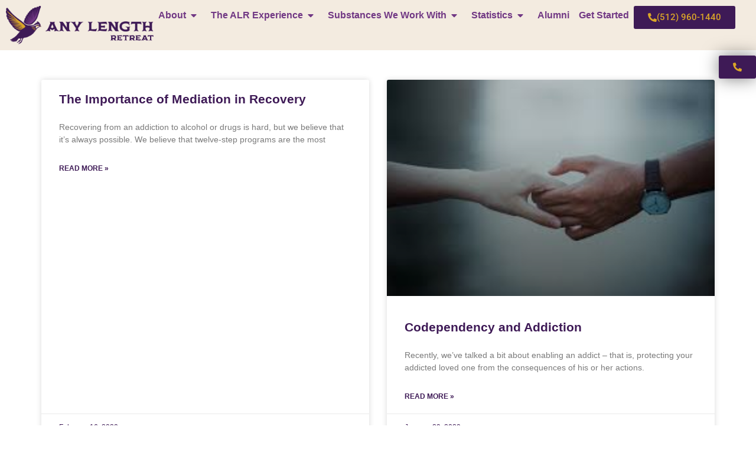

--- FILE ---
content_type: text/html; charset=UTF-8
request_url: https://www.anylength.net/blog/tag/relationship/
body_size: 39953
content:
<!doctype html>
<html lang="en-US">
<head>
	<meta charset="UTF-8">
	<meta name="viewport" content="width=device-width, initial-scale=1">
	<link rel="profile" href="https://gmpg.org/xfn/11">
	<meta name='robots' content='index, follow, max-image-preview:large, max-snippet:-1, max-video-preview:-1' />

	<!-- This site is optimized with the Yoast SEO plugin v26.8 - https://yoast.com/product/yoast-seo-wordpress/ -->
	<title>Relationship Archives - Any Length Retreat</title>
	<link rel="canonical" href="https://www.anylength.net/blog/tag/relationship/" />
	<meta property="og:locale" content="en_US" />
	<meta property="og:type" content="article" />
	<meta property="og:title" content="Relationship Archives - Any Length Retreat" />
	<meta property="og:url" content="https://www.anylength.net/blog/tag/relationship/" />
	<meta property="og:site_name" content="Any Length Retreat" />
	<meta name="twitter:card" content="summary_large_image" />
	<script type="application/ld+json" class="yoast-schema-graph">{"@context":"https://schema.org","@graph":[{"@type":"CollectionPage","@id":"https://www.anylength.net/blog/tag/relationship/","url":"https://www.anylength.net/blog/tag/relationship/","name":"Relationship Archives - Any Length Retreat","isPartOf":{"@id":"https://www.anylength.net/#website"},"inLanguage":"en-US"},{"@type":"WebSite","@id":"https://www.anylength.net/#website","url":"https://www.anylength.net/","name":"Any Length Retreat","description":"My WordPress Blog","publisher":{"@id":"https://www.anylength.net/#organization"},"potentialAction":[{"@type":"SearchAction","target":{"@type":"EntryPoint","urlTemplate":"https://www.anylength.net/?s={search_term_string}"},"query-input":{"@type":"PropertyValueSpecification","valueRequired":true,"valueName":"search_term_string"}}],"inLanguage":"en-US"},{"@type":"Organization","@id":"https://www.anylength.net/#organization","name":"Any Length Retreat","url":"https://www.anylength.net/","logo":{"@type":"ImageObject","inLanguage":"en-US","@id":"https://www.anylength.net/#/schema/logo/image/","url":"https://www.anylength.net/wp-content/uploads/2024/04/Any-Length-Retreat-Logo.png","contentUrl":"https://www.anylength.net/wp-content/uploads/2024/04/Any-Length-Retreat-Logo.png","width":654,"height":170,"caption":"Any Length Retreat"},"image":{"@id":"https://www.anylength.net/#/schema/logo/image/"}}]}</script>
	<!-- / Yoast SEO plugin. -->


<link rel="alternate" type="application/rss+xml" title="Any Length Retreat &raquo; Feed" href="https://www.anylength.net/feed/" />
<link rel="alternate" type="application/rss+xml" title="Any Length Retreat &raquo; Comments Feed" href="https://www.anylength.net/comments/feed/" />
<link rel="alternate" type="application/rss+xml" title="Any Length Retreat &raquo; Relationship Tag Feed" href="https://www.anylength.net/blog/tag/relationship/feed/" />
<style id='wp-img-auto-sizes-contain-inline-css'>
img:is([sizes=auto i],[sizes^="auto," i]){contain-intrinsic-size:3000px 1500px}
/*# sourceURL=wp-img-auto-sizes-contain-inline-css */
</style>
<style id='wp-emoji-styles-inline-css'>

	img.wp-smiley, img.emoji {
		display: inline !important;
		border: none !important;
		box-shadow: none !important;
		height: 1em !important;
		width: 1em !important;
		margin: 0 0.07em !important;
		vertical-align: -0.1em !important;
		background: none !important;
		padding: 0 !important;
	}
/*# sourceURL=wp-emoji-styles-inline-css */
</style>
<link rel='stylesheet' id='wp-block-library-css' href='https://www.anylength.net/wp-includes/css/dist/block-library/style.min.css?ver=6.9' media='all' />
<style id='global-styles-inline-css'>
:root{--wp--preset--aspect-ratio--square: 1;--wp--preset--aspect-ratio--4-3: 4/3;--wp--preset--aspect-ratio--3-4: 3/4;--wp--preset--aspect-ratio--3-2: 3/2;--wp--preset--aspect-ratio--2-3: 2/3;--wp--preset--aspect-ratio--16-9: 16/9;--wp--preset--aspect-ratio--9-16: 9/16;--wp--preset--color--black: #000000;--wp--preset--color--cyan-bluish-gray: #abb8c3;--wp--preset--color--white: #ffffff;--wp--preset--color--pale-pink: #f78da7;--wp--preset--color--vivid-red: #cf2e2e;--wp--preset--color--luminous-vivid-orange: #ff6900;--wp--preset--color--luminous-vivid-amber: #fcb900;--wp--preset--color--light-green-cyan: #7bdcb5;--wp--preset--color--vivid-green-cyan: #00d084;--wp--preset--color--pale-cyan-blue: #8ed1fc;--wp--preset--color--vivid-cyan-blue: #0693e3;--wp--preset--color--vivid-purple: #9b51e0;--wp--preset--gradient--vivid-cyan-blue-to-vivid-purple: linear-gradient(135deg,rgb(6,147,227) 0%,rgb(155,81,224) 100%);--wp--preset--gradient--light-green-cyan-to-vivid-green-cyan: linear-gradient(135deg,rgb(122,220,180) 0%,rgb(0,208,130) 100%);--wp--preset--gradient--luminous-vivid-amber-to-luminous-vivid-orange: linear-gradient(135deg,rgb(252,185,0) 0%,rgb(255,105,0) 100%);--wp--preset--gradient--luminous-vivid-orange-to-vivid-red: linear-gradient(135deg,rgb(255,105,0) 0%,rgb(207,46,46) 100%);--wp--preset--gradient--very-light-gray-to-cyan-bluish-gray: linear-gradient(135deg,rgb(238,238,238) 0%,rgb(169,184,195) 100%);--wp--preset--gradient--cool-to-warm-spectrum: linear-gradient(135deg,rgb(74,234,220) 0%,rgb(151,120,209) 20%,rgb(207,42,186) 40%,rgb(238,44,130) 60%,rgb(251,105,98) 80%,rgb(254,248,76) 100%);--wp--preset--gradient--blush-light-purple: linear-gradient(135deg,rgb(255,206,236) 0%,rgb(152,150,240) 100%);--wp--preset--gradient--blush-bordeaux: linear-gradient(135deg,rgb(254,205,165) 0%,rgb(254,45,45) 50%,rgb(107,0,62) 100%);--wp--preset--gradient--luminous-dusk: linear-gradient(135deg,rgb(255,203,112) 0%,rgb(199,81,192) 50%,rgb(65,88,208) 100%);--wp--preset--gradient--pale-ocean: linear-gradient(135deg,rgb(255,245,203) 0%,rgb(182,227,212) 50%,rgb(51,167,181) 100%);--wp--preset--gradient--electric-grass: linear-gradient(135deg,rgb(202,248,128) 0%,rgb(113,206,126) 100%);--wp--preset--gradient--midnight: linear-gradient(135deg,rgb(2,3,129) 0%,rgb(40,116,252) 100%);--wp--preset--font-size--small: 13px;--wp--preset--font-size--medium: 20px;--wp--preset--font-size--large: 36px;--wp--preset--font-size--x-large: 42px;--wp--preset--spacing--20: 0.44rem;--wp--preset--spacing--30: 0.67rem;--wp--preset--spacing--40: 1rem;--wp--preset--spacing--50: 1.5rem;--wp--preset--spacing--60: 2.25rem;--wp--preset--spacing--70: 3.38rem;--wp--preset--spacing--80: 5.06rem;--wp--preset--shadow--natural: 6px 6px 9px rgba(0, 0, 0, 0.2);--wp--preset--shadow--deep: 12px 12px 50px rgba(0, 0, 0, 0.4);--wp--preset--shadow--sharp: 6px 6px 0px rgba(0, 0, 0, 0.2);--wp--preset--shadow--outlined: 6px 6px 0px -3px rgb(255, 255, 255), 6px 6px rgb(0, 0, 0);--wp--preset--shadow--crisp: 6px 6px 0px rgb(0, 0, 0);}:root { --wp--style--global--content-size: 800px;--wp--style--global--wide-size: 1200px; }:where(body) { margin: 0; }.wp-site-blocks > .alignleft { float: left; margin-right: 2em; }.wp-site-blocks > .alignright { float: right; margin-left: 2em; }.wp-site-blocks > .aligncenter { justify-content: center; margin-left: auto; margin-right: auto; }:where(.wp-site-blocks) > * { margin-block-start: 24px; margin-block-end: 0; }:where(.wp-site-blocks) > :first-child { margin-block-start: 0; }:where(.wp-site-blocks) > :last-child { margin-block-end: 0; }:root { --wp--style--block-gap: 24px; }:root :where(.is-layout-flow) > :first-child{margin-block-start: 0;}:root :where(.is-layout-flow) > :last-child{margin-block-end: 0;}:root :where(.is-layout-flow) > *{margin-block-start: 24px;margin-block-end: 0;}:root :where(.is-layout-constrained) > :first-child{margin-block-start: 0;}:root :where(.is-layout-constrained) > :last-child{margin-block-end: 0;}:root :where(.is-layout-constrained) > *{margin-block-start: 24px;margin-block-end: 0;}:root :where(.is-layout-flex){gap: 24px;}:root :where(.is-layout-grid){gap: 24px;}.is-layout-flow > .alignleft{float: left;margin-inline-start: 0;margin-inline-end: 2em;}.is-layout-flow > .alignright{float: right;margin-inline-start: 2em;margin-inline-end: 0;}.is-layout-flow > .aligncenter{margin-left: auto !important;margin-right: auto !important;}.is-layout-constrained > .alignleft{float: left;margin-inline-start: 0;margin-inline-end: 2em;}.is-layout-constrained > .alignright{float: right;margin-inline-start: 2em;margin-inline-end: 0;}.is-layout-constrained > .aligncenter{margin-left: auto !important;margin-right: auto !important;}.is-layout-constrained > :where(:not(.alignleft):not(.alignright):not(.alignfull)){max-width: var(--wp--style--global--content-size);margin-left: auto !important;margin-right: auto !important;}.is-layout-constrained > .alignwide{max-width: var(--wp--style--global--wide-size);}body .is-layout-flex{display: flex;}.is-layout-flex{flex-wrap: wrap;align-items: center;}.is-layout-flex > :is(*, div){margin: 0;}body .is-layout-grid{display: grid;}.is-layout-grid > :is(*, div){margin: 0;}body{padding-top: 0px;padding-right: 0px;padding-bottom: 0px;padding-left: 0px;}a:where(:not(.wp-element-button)){text-decoration: underline;}:root :where(.wp-element-button, .wp-block-button__link){background-color: #32373c;border-width: 0;color: #fff;font-family: inherit;font-size: inherit;font-style: inherit;font-weight: inherit;letter-spacing: inherit;line-height: inherit;padding-top: calc(0.667em + 2px);padding-right: calc(1.333em + 2px);padding-bottom: calc(0.667em + 2px);padding-left: calc(1.333em + 2px);text-decoration: none;text-transform: inherit;}.has-black-color{color: var(--wp--preset--color--black) !important;}.has-cyan-bluish-gray-color{color: var(--wp--preset--color--cyan-bluish-gray) !important;}.has-white-color{color: var(--wp--preset--color--white) !important;}.has-pale-pink-color{color: var(--wp--preset--color--pale-pink) !important;}.has-vivid-red-color{color: var(--wp--preset--color--vivid-red) !important;}.has-luminous-vivid-orange-color{color: var(--wp--preset--color--luminous-vivid-orange) !important;}.has-luminous-vivid-amber-color{color: var(--wp--preset--color--luminous-vivid-amber) !important;}.has-light-green-cyan-color{color: var(--wp--preset--color--light-green-cyan) !important;}.has-vivid-green-cyan-color{color: var(--wp--preset--color--vivid-green-cyan) !important;}.has-pale-cyan-blue-color{color: var(--wp--preset--color--pale-cyan-blue) !important;}.has-vivid-cyan-blue-color{color: var(--wp--preset--color--vivid-cyan-blue) !important;}.has-vivid-purple-color{color: var(--wp--preset--color--vivid-purple) !important;}.has-black-background-color{background-color: var(--wp--preset--color--black) !important;}.has-cyan-bluish-gray-background-color{background-color: var(--wp--preset--color--cyan-bluish-gray) !important;}.has-white-background-color{background-color: var(--wp--preset--color--white) !important;}.has-pale-pink-background-color{background-color: var(--wp--preset--color--pale-pink) !important;}.has-vivid-red-background-color{background-color: var(--wp--preset--color--vivid-red) !important;}.has-luminous-vivid-orange-background-color{background-color: var(--wp--preset--color--luminous-vivid-orange) !important;}.has-luminous-vivid-amber-background-color{background-color: var(--wp--preset--color--luminous-vivid-amber) !important;}.has-light-green-cyan-background-color{background-color: var(--wp--preset--color--light-green-cyan) !important;}.has-vivid-green-cyan-background-color{background-color: var(--wp--preset--color--vivid-green-cyan) !important;}.has-pale-cyan-blue-background-color{background-color: var(--wp--preset--color--pale-cyan-blue) !important;}.has-vivid-cyan-blue-background-color{background-color: var(--wp--preset--color--vivid-cyan-blue) !important;}.has-vivid-purple-background-color{background-color: var(--wp--preset--color--vivid-purple) !important;}.has-black-border-color{border-color: var(--wp--preset--color--black) !important;}.has-cyan-bluish-gray-border-color{border-color: var(--wp--preset--color--cyan-bluish-gray) !important;}.has-white-border-color{border-color: var(--wp--preset--color--white) !important;}.has-pale-pink-border-color{border-color: var(--wp--preset--color--pale-pink) !important;}.has-vivid-red-border-color{border-color: var(--wp--preset--color--vivid-red) !important;}.has-luminous-vivid-orange-border-color{border-color: var(--wp--preset--color--luminous-vivid-orange) !important;}.has-luminous-vivid-amber-border-color{border-color: var(--wp--preset--color--luminous-vivid-amber) !important;}.has-light-green-cyan-border-color{border-color: var(--wp--preset--color--light-green-cyan) !important;}.has-vivid-green-cyan-border-color{border-color: var(--wp--preset--color--vivid-green-cyan) !important;}.has-pale-cyan-blue-border-color{border-color: var(--wp--preset--color--pale-cyan-blue) !important;}.has-vivid-cyan-blue-border-color{border-color: var(--wp--preset--color--vivid-cyan-blue) !important;}.has-vivid-purple-border-color{border-color: var(--wp--preset--color--vivid-purple) !important;}.has-vivid-cyan-blue-to-vivid-purple-gradient-background{background: var(--wp--preset--gradient--vivid-cyan-blue-to-vivid-purple) !important;}.has-light-green-cyan-to-vivid-green-cyan-gradient-background{background: var(--wp--preset--gradient--light-green-cyan-to-vivid-green-cyan) !important;}.has-luminous-vivid-amber-to-luminous-vivid-orange-gradient-background{background: var(--wp--preset--gradient--luminous-vivid-amber-to-luminous-vivid-orange) !important;}.has-luminous-vivid-orange-to-vivid-red-gradient-background{background: var(--wp--preset--gradient--luminous-vivid-orange-to-vivid-red) !important;}.has-very-light-gray-to-cyan-bluish-gray-gradient-background{background: var(--wp--preset--gradient--very-light-gray-to-cyan-bluish-gray) !important;}.has-cool-to-warm-spectrum-gradient-background{background: var(--wp--preset--gradient--cool-to-warm-spectrum) !important;}.has-blush-light-purple-gradient-background{background: var(--wp--preset--gradient--blush-light-purple) !important;}.has-blush-bordeaux-gradient-background{background: var(--wp--preset--gradient--blush-bordeaux) !important;}.has-luminous-dusk-gradient-background{background: var(--wp--preset--gradient--luminous-dusk) !important;}.has-pale-ocean-gradient-background{background: var(--wp--preset--gradient--pale-ocean) !important;}.has-electric-grass-gradient-background{background: var(--wp--preset--gradient--electric-grass) !important;}.has-midnight-gradient-background{background: var(--wp--preset--gradient--midnight) !important;}.has-small-font-size{font-size: var(--wp--preset--font-size--small) !important;}.has-medium-font-size{font-size: var(--wp--preset--font-size--medium) !important;}.has-large-font-size{font-size: var(--wp--preset--font-size--large) !important;}.has-x-large-font-size{font-size: var(--wp--preset--font-size--x-large) !important;}
:root :where(.wp-block-pullquote){font-size: 1.5em;line-height: 1.6;}
/*# sourceURL=global-styles-inline-css */
</style>
<style id='grw-public-main-css-inline-css'>
.wp-gr,.wp-gr *,.wp-gr ::after,.wp-gr ::before{box-sizing:border-box}.wp-gr{display:block;direction:ltr;font-size:var(--font-size, 16px);font-family:var(--font-family, inherit);font-style:normal;font-weight:400;text-align:start;line-height:normal;overflow:visible;text-decoration:none;list-style-type:disc;box-sizing:border-box;visibility:visible!important}.wp-gr div,.wp-gr span{margin:0;padding:0;color:inherit;font:inherit;line-height:normal;letter-spacing:normal;text-transform:none;text-decoration:none;border:0;background:0 0}.wp-gr a{color:inherit;border:0;text-decoration:none;background:0 0;cursor:pointer}.wp-gr a:focus{outline:0}.wp-gr a:focus-visible{outline:2px solid currentColor;outline-offset:2px}.wp-gr img{display:block;max-width:100%;height:auto;margin:0;padding:0;border:0;line-height:0;vertical-align:middle}.wp-gr i{font-style:normal;font-weight:inherit;margin:0;padding:0;border:0;vertical-align:middle;background:0 0}.wp-gr svg{display:inline-block;width:auto;height:auto;vertical-align:middle;overflow:visible}.wp-gr svg use{opacity:1;visibility:visible}.wp-gr{--card-gap:4px;--rev-gap:4px;--img-size:46px;--media-gap:8px;--media-size:40px;--media-lines:2;--color:#fb8e28;--rev-color:#f4f4f4;--rpi-star-color:var(--star-color, var(--color));--slider-dot-size:8px;--slider-dot-gap:8px;--slider-dots-visible:5;--slider-act-dot-color:var(--color)}.wp-gr .wp-google-based,.wp-gr .wp-google-powered{margin:0!important;padding:0!important;color:var(--head-based-color,#555)!important}.wp-gr .wp-google-powered{color:var(--powered-color,#777)!important;font-size:16px;font-weight:600}.wp-gr .wp-google-powered>span{font-weight:600!important}.wp-gr .grw-img{position:relative!important;min-width:var(--img-size)!important;max-width:var(--img-size)!important;height:var(--img-size)!important;border:none!important;z-index:3!important}.wp-gr .grw-img-wrap{position:relative;min-width:var(--img-size)!important;max-width:var(--img-size)!important;overflow:visible}.wp-gr .grw-img-wrap::before{content:'';position:absolute;top:0;left:0;width:var(--img-size);height:var(--img-size);border-radius:50%;box-shadow:0 0 2px rgba(0,0,0,.12),0 2px 4px rgba(0,0,0,.24)!important;pointer-events:none}.wp-gr .grw-header .grw-img{border-radius:50%}.wp-gr .grw-header.wp-place-center{width:100%!important}.wp-gr .wp-google-name{color:var(--name-color,#333)!important;font-size:100%!important;font-weight:700!important;text-decoration:none!important;white-space:nowrap!important;text-overflow:ellipsis!important;overflow:hidden!important;width:100%!important;text-align:var(--align,start)!important}.wp-gr .grw-header .wp-google-name{width:100%!important;margin:0!important;padding:0!important;font-size:128%!important;white-space:normal!important}.wp-gr .grw-header-inner>.rpi-flx{overflow:hidden!important}.wp-gr a.wp-google-name{color:#427fed!important;text-decoration:none!important}.wp-gr .wp-google-time{color:#555!important;font-size:13px!important;white-space:nowrap!important}.wp-gr .wp-google-text{color:var(--text-color,#222)!important;font-size:15px!important;line-height:24px!important;max-width:100%!important;overflow:hidden!important;white-space:pre-wrap!important;word-break:break-word!important;vertical-align:middle!important}.wp-gr .rpi-stars+.wp-google-text{padding-left:4px!important}.wp-gr .wp-more{display:none}.wp-gr .wp-more-toggle{color:#136aaf!important;cursor:pointer!important;text-decoration:none!important}.wp-gr .wp-google-url{display:block;margin:4px auto!important;color:#136aaf!important;text-align:center!important}.wp-gr.wp-dark .wp-google-name{color:#eee!important}.wp-gr.rpi.wp-dark .wp-google-name a{color:var(--head-based-color,#eee)!important}.wp-gr.wp-dark .wp-google-time{color:#bbb!important}.wp-gr.wp-dark .wp-google-text{color:#ececec!important}.wp-gr.wp-dark .wp-google-powered{color:var(--powered-color,#fff)!important}.wp-gr.wp-dark .wp-google-based{color:var(--head-based-color,#999)!important}.wp-gr:not(.wp-dark) .grw-review-inner.grw-backgnd{background:var(--rev-color)!important}.wp-gr.rpi .wp-google-name{font-size:100%!important}.wp-gr.rpi .grw-hide,.wp-gr.rpi .wp-google-hide{display:none}.wp-gr.rpi .wp-google-name a{color:var(--head-name-color,#333)!important;font-size:18px!important;text-decoration:none!important}.wp-gr.rpi a.wp-google-name{margin:0!important;color:var(--name-color,#154fc1)!important;text-decoration:none!important;white-space:nowrap!important;text-overflow:ellipsis!important}.wp-gr{display:block!important;width:100%!important;margin:0!important;padding:0!important;text-align:left!important;direction:ltr!important;box-sizing:border-box!important}.wp-gr .grw-row{display:-ms-flexbox!important;display:flex!important;flex-wrap:nowrap!important;align-items:center!important;-ms-flex-wrap:nowrap!important;-ms-flex-align:center!important}.grw-row.grw-row-xs{-ms-flex-wrap:wrap!important;flex-wrap:wrap!important}.grw-row-x .grw-header+.grw-content .grw-review,.grw-row-xs .grw-content,.grw-row-xs .grw-header,.grw-row-xs .grw-review{--col:1}.grw-row-xl .grw-header+.grw-content{--col:1.2}.grw-row-l .grw-header+.grw-content{--col:1.25}.grw-row-m .grw-header+.grw-content{--col:1.333333}.grw-row-s .grw-header+.grw-content{--col:1.5}.grw-row-s .grw-header+.grw-content .grw-review,.grw-row-x .grw-header,.grw-row-x .grw-header+.grw-content,.grw-row-x .grw-review{--col:2}.grw-row-m .grw-header+.grw-content .grw-review,.grw-row-s .grw-header,.grw-row-s .grw-review{--col:3}.grw-row-l .grw-review,.grw-row-m .grw-header,.grw-row-m .grw-review{--col:4}.grw-row-l .grw-header,.grw-row-xl .grw-review{--col:5}.grw-row-xl .grw-header{--col:6}.grw-row .grw-content,.grw-row .grw-header{-ms-flex:1 0 calc(100% / var(--col,3))!important;flex:1 0 calc(100% / var(--col,3))!important;width:calc(100% / var(--col,3))!important}.grw-row .grw-review{-ms-flex:1 0 calc((100% - var(--card-gap,16px)*(var(--col,3) - 1))/ var(--col,3))!important;flex:1 0 calc((100% - var(--card-gap,16px)*(var(--col,3) - 1))/ var(--col,3))!important;width:calc((100% - var(--card-gap,16px)*(var(--col,3) - 1))/ var(--col,3))!important}.wp-gr .grw-content{position:relative!important;min-width:0!important}.wp-gr .grw-content-inner{position:relative!important;display:flex!important;align-items:center!important}.wp-gr .grw-review-inner{height:100%!important}.wp-gr .grw-header-inner,.wp-gr .grw-review-inner{position:relative!important;margin:4px!important;padding:16px!important;width:100%!important}.wp-gr .wp-google-list .grw-header-inner{padding:0 0 16px 0!important}.wp-gr .grw-review-inner.grw-round{border-radius:8px!important}.wp-gr .grw-review-inner.grw-shadow{box-shadow:0 0 2px rgba(0,0,0,.12),0 2px 4px rgba(0,0,0,.24)!important}.wp-gr .grw-review-inner>svg{position:absolute!important;top:10px!important;right:10px!important;width:16px!important;height:16px!important}.wp-gr .grw-review{display:flex;position:relative!important;justify-content:center!important;align-items:center!important;flex-shrink:0!important}.wp-gr .grw-review .wp-google-left{display:block!important;overflow:hidden!important;white-space:nowrap!important;text-overflow:ellipsis!important;line-height:24px!important;padding-bottom:2px!important}.wp-gr .grw-review .wp-google-feedback{height:100px!important;overflow-y:auto!important}.wp-gr .grw-scroll::-webkit-scrollbar{width:4px!important}.wp-gr .grw-scroll::-webkit-scrollbar-track{-webkit-box-shadow:inset 0 0 6px rgba(0,0,0,.3)!important;-webkit-border-radius:4px!important;border-radius:4px!important}.wp-gr .grw-scroll::-webkit-scrollbar-thumb{-webkit-border-radius:10px!important;border-radius:10px!important;background:#ccc!important;-webkit-box-shadow:inset 0 0 6px rgba(0,0,0,.5)!important}.wp-gr .wp-google-wr{display:flex;margin:0!important}.wp-gr .wp-google-wr a{color:#fff!important;padding:4px 12px 8px!important;outline:0!important;border-radius:27px!important;background:var(--btn-color,#1f67e7)!important;white-space:nowrap!important;vertical-align:middle!important;opacity:.9!important;text-shadow:1px 1px 0 #888!important;box-shadow:0 0 2px rgba(0,0,0,.12),0 2px 4px rgba(0,0,0,.24)!important;user-select:none!important;transition:all .2s ease-in-out!important}.wp-gr .wp-google-wr a:hover{opacity:.95!important;background:var(--btn-color,#1f67e7)!important;box-shadow:0 0 2px rgba(0,0,0,.12),0 3px 5px rgba(0,0,0,.24)!important}.wp-gr .wp-google-wr a:active{opacity:1!important;background:var(--btn-color,#1f67e7)!important;box-shadow:none!important}.wp-gr .wp-google-wr a svg{display:inline-block;width:16px;height:16px;padding:1px;margin:0 0 0 4px;background:#fff;border-radius:50%}.wp-gr[data-layout=grid] .grw-reviews{display:flex;gap:var(--card-gap,12px);flex-wrap:wrap!important;-ms-flex-wrap:wrap!important}.wp-gr .grw-b{font-weight:700!important;white-space:nowrap!important}.wp-gr .wp-google-reply{font-size:14px!important;margin-top:auto!important;margin-left:6px!important;padding-left:6px!important;border-left:1px solid #999!important;overflow:hidden!important;overflow-y:auto!important;line-height:20px!important;max-height:44px!important}.wp-gr .wp-google-reply>div{display:flex;gap:4px;align-items:center}.wp-gr .wp-google-reply .wp-google-time{font-size:11px!important;white-space:nowrap!important}.wp-gr .wp-google-img{display:flex;flex-wrap:wrap;gap:var(--media-gap);max-height:calc((var(--media-size) + var(--media-gap)) * var(--media-lines) - 2px)!important;overflow-y:auto!important}.wp-gr .wp-google-img img{display:flex;width:var(--media-size)!important;height:var(--media-size)!important;cursor:pointer!important;border-radius:3px!important;box-shadow:0 0 2px rgba(0,0,0,.12),0 2px 4px rgba(0,0,0,.24)!important}.rpi-flx{display:var(--flx,flex)!important;flex-direction:var(--dir,column)!important;gap:var(--gap,2px)!important;align-items:var(--align,flex-start)!important;flex-wrap:var(--wrap,nowrap)!important;overflow:var(--overflow,visible)!important;width:100%!important}.rpi-col16{--dir:column;--gap:16px;--align:flex-start;--overflow:hidden}.rpi-col12{--dir:column;--gap:12px;--align:flex-start;--overflow:hidden}.rpi-col6{--dir:column;--gap:6px;--align:flex-start;--overflow:hidden}.rpi-col8{--dir:column;--gap:8px;--align:flex-start}.rpi-col4{--dir:column;--gap:4px;--align:flex-start}.rpi-row12-center{--dir:row;--gap:12px;--align:center;--overflow:visible}.rpi-row12{--dir:row;--gap:12px;--align:flex-start}:root{--star-gap:2px;--rpi-star-size:20px;--rpi-star-color:#fb8e28;--rpi-star-empty-color:#cccccc;--rpi-icon-scale-google:1.00;--rpi-icon-scale-yelp:0.92;--rpi-icon-scale-fb:1.125;--rpi-yelp-empty-color:#cccccc;--rpi-yelp-five-color:#fb433c;--rpi-yelp-four-color:#ff643d;--rpi-yelp-three-color:#ff8742;--rpi-yelp-two-color:#ffad48;--rpi-yelp-one-color:#ffcc4b;--rpi-yelp-radius:3px;--rpi-fb-color:#fa3e3e;--rpi-fb-radius:3px;--rpi-star-empty:url("data:image/svg+xml;utf8,%3Csvg xmlns='http://www.w3.org/2000/svg' viewBox='0 0 24 24'%3E%3Cpath d='M11.48 3.499a.562.562 0 0 1 1.04 0l2.125 5.111a.563.563 0 0 0 .475.345l5.518.442c.499.04.701.663.321.988l-4.204 3.602a.563.563 0 0 0-.182.557l1.285 5.385a.562.562 0 0 1-.84.61l-4.725-2.885a.562.562 0 0 0-.586 0L6.982 20.54a.562.562 0 0 1-.84-.61l1.285-5.386a.562.562 0 0 0-.182-.557l-4.204-3.602a.562.562 0 0 1 .321-.988l5.518-.442a.563.563 0 0 0 .475-.345L11.48 3.5Z' fill='none' stroke='currentColor' stroke-width='1.5' stroke-linejoin='round'/%3E%3C/svg%3E");--rpi-star-mask:url("data:image/svg+xml;utf8,%3Csvg xmlns='http://www.w3.org/2000/svg' viewBox='0 0 24 24'%3E%3Cpath d='M10.7881 3.21068C11.2364 2.13274 12.7635 2.13273 13.2118 3.21068L15.2938 8.2164L20.6979 8.64964C21.8616 8.74293 22.3335 10.1952 21.4469 10.9547L17.3295 14.4817L18.5874 19.7551C18.8583 20.8908 17.6229 21.7883 16.6266 21.1798L11.9999 18.3538L7.37329 21.1798C6.37697 21.7883 5.14158 20.8908 5.41246 19.7551L6.67038 14.4817L2.55303 10.9547C1.66639 10.1952 2.13826 8.74293 3.302 8.64964L8.70609 8.2164L10.7881 3.21068Z'/%3E%3C/svg%3E")}.rpi-stars .rpi-star{display:none!important}.rpi-star,.rpi-stars-tripadvisor,.rpi-stars-yelp{display:var(--flx,flex);align-items:center;gap:var(--gap,4px);text-align:start;z-index:9}.rpi-star[data-rating]:empty::before{content:attr(data-rating);color:var(--rpi-rating-color,var(--rpi-star-color));font-size:var(--head-grade-fs, 18px);font-weight:var(--head-grade-weight,900)}.rpi-star i{padding:0 2px;cursor:pointer!important;background-color:var(--rpi-star-empty-color)}.rpi-star[data-rating="1"] i:nth-child(-n+1),.rpi-star[data-rating="2"] i:nth-child(-n+2),.rpi-star[data-rating="3"] i:nth-child(-n+3),.rpi-star[data-rating="4"] i:nth-child(-n+4),.rpi-star[data-rating="5"] i:nth-child(-n+5){background-color:var(--rpi-star-color)}.rpi-star:hover i{background-color:var(--rpi-star-color)!important}.rpi-star i:hover~i{background-color:var(--rpi-star-empty-color)!important}.rpi-star i,.rpi-star[data-rating]:empty::after{content:'';width:var(--rpi-star-size)!important;height:var(--rpi-star-size)!important;-webkit-mask-image:var(--rpi-star-mask)!important;-webkit-mask-repeat:no-repeat!important;-webkit-mask-position:center!important;-webkit-mask-size:contain!important;mask-image:var(--rpi-star-mask)!important;mask-repeat:no-repeat!important;mask-position:center!important;mask-size:contain!important}.rpi-star[data-rating]:empty::after{background-color:var(--rpi-star-color)}.rpi-star+.rpi-stars{--stars-offset:1;--stars:calc(var(--stars-max) - var(--stars-offset))}.rpi-stars{--star-size:var(--rpi-star-size, 18px);--star-color:var(--rpi-star-color);--empty:var(--rpi-star-empty);--mask:var(--rpi-star-mask);--stars:5;--icon-scale:1;--rating-scale:0.8;--gap:var(--star-gap, 2px);--stars-w:calc(var(--stars) * (var(--star-size) + var(--star-gap)));--fill:calc((var(--rating) / var(--stars)) * 100%);--bg-size:calc(var(--star-size) * var(--icon-scale));--bg-size-x:calc(var(--bg-size) + var(--star-gap));position:relative!important;display:inline-flex!important;align-items:center!important;align-self:var(--star-align-self,start)!important;width:max-content!important;height:var(--star-size)!important;font-size:calc(var(--star-size) * var(--rating-scale))!important;font-weight:900!important;color:var(--rpi-rating-color,var(--star-color))!important;white-space:nowrap!important;vertical-align:middle!important;padding-right:calc(var(--stars-w) + var(--gap))!important}.rpi-stars:empty{--gap:calc(-1 * (var(--star-gap) / 2 + 1px))}.rpi-stars::before{content:''!important;position:absolute!important;top:50%!important;right:0!important;width:var(--stars-w)!important;height:var(--star-size)!important;transform:translateY(-50%)!important;background-color:var(--star-color)!important;-webkit-mask-image:var(--empty)!important;-webkit-mask-repeat:repeat-x!important;-webkit-mask-position:left center!important;-webkit-mask-size:var(--bg-size-x) var(--bg-size)!important;mask-image:var(--empty)!important;mask-repeat:repeat-x!important;mask-position:left center!important;mask-size:var(--bg-size-x) var(--bg-size)!important}.rpi-stars::after{content:''!important;position:absolute!important;top:50%!important;right:0!important;width:var(--stars-w)!important;height:var(--star-size)!important;transform:translateY(-50%)!important;background-color:var(--star-color)!important;-webkit-mask-image:var(--mask)!important;-webkit-mask-repeat:repeat-x!important;-webkit-mask-position:left center!important;-webkit-mask-size:var(--bg-size-x) var(--bg-size)!important;mask-image:var(--mask)!important;mask-repeat:repeat-x!important;mask-position:left center!important;mask-size:var(--bg-size-x) var(--bg-size)!important;clip-path:inset(0 calc(100% - var(--fill)) 0 0)!important}.rpi-stars-yelp{--icon-scale:var(--rpi-icon-scale-yelp);--empty-color:var(--rpi-yelp-empty-color);--five-color:var(--rpi-yelp-five-color);--four-color:var(--rpi-yelp-four-color);--three-color:var(--rpi-yelp-three-color);--two-color:var(--rpi-yelp-two-color);--one-color:var(--rpi-yelp-one-color);--star-size:var(--rpi-star-size);--rating:0;--gap:4px;--radius:var(--rpi-yelp-radius);display:inline-flex!important;gap:var(--gap)!important;line-height:0!important;vertical-align:top!important}.rpi-stars-yelp i{position:relative!important;display:inline-block!important;font-style:normal!important;flex:0 0 auto!important;width:var(--star-size)!important;height:var(--star-size)!important;border-radius:var(--radius)!important;background-color:var(--empty-color)!important;background-image:linear-gradient(90deg,var(--star-color) 0 calc(var(--fill,0) * 1%),transparent calc(var(--fill,0) * 1%))!important;background-repeat:no-repeat!important;background-size:100% 100%!important;box-sizing:border-box!important}.rpi-stars-yelp i::after{content:''!important;position:absolute!important;inset:0!important;background-color:#fff!important;-webkit-mask-image:var(--rpi-star-mask)!important;-webkit-mask-repeat:no-repeat!important;-webkit-mask-size:calc(70% / var(--icon-scale)) calc(70% / var(--icon-scale))!important;-webkit-mask-position:center!important;mask-image:var(--rpi-star-mask)!important;mask-repeat:no-repeat!important;mask-size:calc(70% / var(--icon-scale)) calc(70% / var(--icon-scale))!important;mask-position:center!important}.rpi-stars-yelp,.rpi-stars-yelp[data-rating]::before{content:attr(data-rating);color:var(--rpi-rating-color,var(--star-color));font-size:var(--head-grade-fs, 18px);font-weight:var(--head-grade-weight,900)}.rpi-stars-yelp i:first-child{--fill:clamp(0, (var(--rating) - 0) * 100, 100)}.rpi-stars-yelp i:nth-child(2){--fill:clamp(0, (var(--rating) - 1) * 100, 100)}.rpi-stars-yelp i:nth-child(3){--fill:clamp(0, (var(--rating) - 2) * 100, 100)}.rpi-stars-yelp i:nth-child(4){--fill:clamp(0, (var(--rating) - 3) * 100, 100)}.rpi-stars-yelp i:nth-child(5){--fill:clamp(0, (var(--rating) - 4) * 100, 100)}.rpi-stars-yelp[data-stars^="1"]{--rating:1.5;--star-color:var(--one-color)}.rpi-stars-yelp[data-stars="1"]{--rating:1}.rpi-stars-yelp[data-stars^="2"]{--rating:2.5;--star-color:var(--two-color)}.rpi-stars-yelp[data-stars="2"]{--rating:2}.rpi-stars-yelp[data-stars^="3"]{--rating:3.5;--star-color:var(--three-color)}.rpi-stars-yelp[data-stars="3"]{--rating:3}.rpi-stars-yelp[data-stars^="4"]{--rating:4.5;--star-color:var(--four-color)}.rpi-stars-yelp[data-stars="4"]{--rating:4}.rpi-stars-yelp[data-stars^="5"]{--rating:5;--star-color:var(--five-color)}.rpi-stars-tripadvisor{--empty-color:#ffffff;--border-color:#5ba672;--fill-color:#5ba672;--rpi-dot-size:var(--rpi-star-size);--rating:0;--gap:4px;--border:3px;display:inline-flex!important;gap:var(--gap)!important;line-height:0!important;vertical-align:top!important}.rpi-stars-tripadvisor i{width:var(--rpi-dot-size)!important;height:var(--rpi-dot-size)!important;display:inline-block!important;position:relative!important;flex:0 0 auto!important;box-sizing:border-box!important;border-radius:999px!important;border:var(--border) solid var(--border-color)!important;background-color:var(--empty-color)!important;background-image:linear-gradient(90deg,var(--fill-color) 0 calc(var(--fill,0) * 1%),transparent calc(var(--fill,0) * 1%))!important;background-repeat:no-repeat!important;background-size:100% 100%!important}.rpi-stars-tripadvisor,.rpi-stars-tripadvisor[data-rating]::before{content:attr(data-rating);color:var(--rpi-rating-color,var(--fill-color));font-size:var(--head-grade-fs, 18px);font-weight:var(--head-grade-weight,900)}.rpi-stars-tripadvisor i:first-child{--fill:clamp(0, (var(--rating) - 0) * 100, 100)}.rpi-stars-tripadvisor i:nth-child(2){--fill:clamp(0, (var(--rating) - 1) * 100, 100)}.rpi-stars-tripadvisor i:nth-child(3){--fill:clamp(0, (var(--rating) - 2) * 100, 100)}.rpi-stars-tripadvisor i:nth-child(4){--fill:clamp(0, (var(--rating) - 3) * 100, 100)}.rpi-stars-tripadvisor i:nth-child(5){--fill:clamp(0, (var(--rating) - 4) * 100, 100)}.rpi-stars-tripadvisor[data-stars^="1"]{--rating:1.5}.rpi-stars-tripadvisor[data-stars="1"]{--rating:1}.rpi-stars-tripadvisor[data-stars^="2"]{--rating:2.5}.rpi-stars-tripadvisor[data-stars="2"]{--rating:2}.rpi-stars-tripadvisor[data-stars^="3"]{--rating:3.5}.rpi-stars-tripadvisor[data-stars="3"]{--rating:3}.rpi-stars-tripadvisor[data-stars^="4"]{--rating:4.5}.rpi-stars-tripadvisor[data-stars="4"]{--rating:4}.rpi-stars-tripadvisor[data-stars^="5"]{--rating:5}.rpi-star-fb{--icon-scale:var(--rpi-icon-scale-fb);--size:var(--rpi-star-size, 18px);--color:var(--rpi-fb-color, #fa3e3e);--radius:var(--rpi-fb-radius, 3px);--tail-w:calc(var(--size) / 3);--tail-h:calc(var(--size) / 3.6);--tail-offset:calc(var(--size) / 4.5);--tail-overlap:1px;--gap:0.25em;--label-scale:0.85;--fb-star:url("data:image/svg+xml;utf8,%3Csvg xmlns='http://www.w3.org/2000/svg' viewBox='0 0 24 24'%3E%3Cpath d='M10.7881 3.21068C11.2364 2.13274 12.7635 2.13273 13.2118 3.21068L15.2938 8.2164L20.6979 8.64964C21.8616 8.74293 22.3335 10.1952 21.4469 10.9547L17.3295 14.4817L18.5874 19.7551C18.8583 20.8908 17.6229 21.7883 16.6266 21.1798L11.9999 18.3538L7.37329 21.1798C6.37697 21.7883 5.14158 20.8908 5.41246 19.7551L6.67038 14.4817L2.55303 10.9547C1.66639 10.1952 2.13826 8.74293 3.302 8.64964L8.70609 8.2164L10.7881 3.21068Z' fill='%23fff'/%3E%3C/svg%3E");position:relative!important;display:inline-flex!important;align-items:center;align-self:var(--star-align-self,start);height:var(--size)!important;width:max-content!important;white-space:nowrap!important;vertical-align:middle!important;font-size:calc(var(--size) * var(--label-scale))!important;line-height:1!important;padding-left:calc(var(--size) + var(--gap))!important}.rpi-star-fb::before{content:''!important;position:absolute!important;left:0!important;top:50%!important;transform:translateY(-50%)!important;width:var(--size)!important;height:var(--size)!important;background-color:var(--color)!important;border-radius:var(--radius)!important;background-image:var(--fb-star)!important;background-repeat:no-repeat!important;background-position:center!important;background-size:calc(70% / var(--icon-scale)) calc(70% / var(--icon-scale))!important}.rpi-star-fb::after{content:''!important;position:absolute!important;left:var(--tail-offset)!important;top:50%!important;width:0!important;height:0!important;transform:translateY(calc(var(--size)/ 2 - var(--tail-overlap)))!important;border-top:var(--tail-h) solid var(--color)!important;border-right:var(--tail-w) solid transparent!important}.rpi-star-fb[data-rating="1"]{--color:#cccccc}:root{--rpi-lt:url("data:image/svg+xml;utf8,%3Csvg xmlns='http://www.w3.org/2000/svg' width='24' height='24' viewBox='0 0 24 24' fill='none' stroke='currentColor' stroke-width='2' stroke-linecap='round' stroke-linejoin='round'%3E%3Cpath d='m15 18-6-6 6-6'%3E%3C/path%3E%3C/svg%3E") no-repeat center/contain;--rpi-gt:url("data:image/svg+xml;utf8,%3Csvg xmlns='http://www.w3.org/2000/svg' width='24' height='24' viewBox='0 0 24 24' fill='none' stroke='currentColor' stroke-width='2' stroke-linecap='round' stroke-linejoin='round'%3E%3Cpath d='m9 18 6-6-6-6'%3E%3C/path%3E%3C/svg%3E") no-repeat center/contain}.rpi{--slider-btn-size:16px;--slider-btn-bg:var(--card-bg, #f5f5f5);--slider-btn-color:#777777;--slider-btn-padding:calc(var(--slider-btn-size) / 2);--slider-btn-bw:1px;--slider-btn-bc:#cccccc;--slider-btn-fs:calc(var(--slider-btn-size) + var(--slider-btn-bw));--slider-btn-shadow:0 2px 6px rgb(0 0 0 / 0.15);--slider-btn-full:calc(var(--slider-btn-size) + (var(--slider-btn-padding) * 2) + (var(--slider-btn-bw) * 2));--slider-btn-offset:0px;--slider-btn-out:calc(var(--slider-btn-full) / 2);--slider-btn-pos:calc(var(--slider-btn-out) + var(--slider-btn-offset));--slider-offset:calc(var(--slider-btn-out))}.rpi .rpi-slides{display:flex!important;flex:1!important;gap:var(--slider-gap,var(--card-gap,8px))!important;flex-wrap:nowrap!important;overflow:hidden!important;overflow-x:auto!important;scroll-snap-type:x mandatory!important;scroll-behavior:var(--rpi-slider-behavior,smooth)!important;-webkit-overflow-scrolling:touch!important;scrollbar-width:none!important}.rpi .rpi-slides::-webkit-scrollbar{display:none!important}.rpi .rpi-slide{overflow:hidden!important;padding:4px 3px!important;scroll-snap-align:start!important;transition:transform .5s!important}.rpi .rpi-slides-bite{--offset:var(--slides-bite-offset, 6px);--alpha:0.2px;--shift:var(--slider-btn-offset);--radius:calc(var(--slider-btn-out) + var(--offset));-webkit-mask:var(--slider-bite,radial-gradient(circle var(--radius) at calc(0% - var(--shift)) 50%,transparent 0,transparent calc(var(--radius) - var(--alpha)),#000 calc(var(--radius) + var(--alpha))),radial-gradient(circle var(--radius) at calc(100% + var(--shift)) 50%,transparent 0,transparent calc(var(--radius) - var(--alpha)),#000 calc(var(--radius) + var(--alpha))),linear-gradient(#000 0 0));-webkit-mask-repeat:no-repeat;-webkit-mask-size:100% 100%;-webkit-mask-composite:source-in,source-in;margin:0 var(--slider-offset,0)}.rpi .rpi-ltgt{--margin:calc(-1 * var(--slider-btn-pos) + var(--slider-offset, 0px));position:var(--slider-btn-position,absolute)!important;padding:var(--slider-btn-padding)!important;border-radius:50%!important;border:var(--slider-btn-bw) solid var(--slider-btn-bc)!important;background-color:var(--slider-btn-bg)!important;box-shadow:var(--slider-btn-shadow)!important;transition:background-color .2s ease-in-out!important;z-index:1!important}.rpi .rpi-ltgt:active{box-shadow:none!important}.rpi .rpi-ltgt.rpi-lt{left:0!important;margin-left:var(--margin)!important}.rpi .rpi-ltgt.rpi-gt{right:0!important;margin-right:var(--margin)!important}.rpi-gt::after,.rpi-lt::before{position:relative!important;content:'';display:block;width:var(--slider-btn-size);height:var(--slider-btn-size);background-color:var(--slider-btn-color)}.rpi-lt::before{-webkit-mask:var(--rpi-lt);mask:var(--rpi-lt)}.rpi-gt::after{-webkit-mask:var(--rpi-gt);mask:var(--rpi-gt)}[dir=rtl] .rpi-gt::after,[dir=rtl] .rpi-lt::before{transform:rotate(180deg)}.rpi .rpi-dots-wrap{position:absolute!important;top:calc(100% - 1px)!important;left:0!important;right:0!important;display:flex!important;justify-content:center!important;margin:0 auto!important;padding-top:var(--slider-dot-padding-top,.5em)!important;max-width:100%!important;width:calc(var(--slider-dots-visible) * var(--slider-dot-size) + (var(--slider-dots-visible) - 1) * var(--slider-dot-gap))!important}.rpi .rpi-dots{display:flex;flex-wrap:nowrap;overflow-x:scroll!important;gap:var(--slider-dot-gap);scrollbar-width:none;scroll-snap-type:x mandatory;-webkit-overflow-scrolling:touch}.rpi-dots .rpi-dot{display:inline-block!important;width:var(--slider-dot-size)!important;height:var(--slider-dot-size)!important;margin:0!important;padding:0!important;opacity:.4!important;vertical-align:middle!important;flex:1 0 auto!important;transform:scale(.6)!important;scroll-snap-align:center!important;border-radius:20px!important;background-color:var(--slider-dot-color,#999)!important}.rpi-dots .rpi-dot:hover{opacity:1!important}.rpi-dots .rpi-dot.active{opacity:1!important;transform:scale(.95)!important;background-color:var(--slider-act-dot-color,#fb8e28)!important}.rpi-dots .rpi-dot.s2{transform:scale(.85)!important}.rpi-dots .rpi-dot.s3{transform:scale(.75)!important}.rpi button{all:revert!important;margin:0!important;padding:0!important;box-shadow:none!important;border-radius:0!important;line-height:1!important;font:inherit!important;color:inherit!important;text-align:center!important;cursor:pointer!important;border:0!important;background:0 0!important;appearance:none!important;-webkit-appearance:none!important;user-select:none!important}.rpi button:focus{outline:0!important}.rpi button:focus-visible{outline:2px solid currentColor!important;outline-offset:2px!important}.rpi-x{position:absolute;top:var(--x-top,6px)!important;right:var(--x-right,8px)!important;display:flex!important;align-items:center;justify-content:center;width:var(--x-width,20px)!important;height:var(--x-height,20px)!important;cursor:pointer;opacity:var(--x-opacity, .65);border-radius:50%;background-color:var(--x-bg,#fafafa);z-index:2147483003}.rpi-x:hover{opacity:1}.rpi-x::after,.rpi-x::before{content:"";position:absolute;display:block;width:var(--x-line-width,12px);height:var(--x-line-height,1px);border-radius:2px;background-color:var(--x-color,#373737)}.rpi-x::before{transform:rotate(45deg)}.rpi-x::after{transform:rotate(-45deg)}.rpi-x.rpi-xa::before{--x-line-width:7px;--x-line-height:7px;top:4px;border-radius:0;border-right:1px solid #373737;border-bottom:1px solid #373737;background-color:transparent}.rpi-x.rpi-xa::after{content:none}.rpi-bubble:after{content:"";position:absolute;top:-8px;left:16px;bottom:auto;border-style:solid;border-width:0 8px 8px;border-color:#fff transparent}.rpi-fade{-webkit-transition:opacity 150ms ease,-webkit-transform 150ms ease;transition:opacity 150ms ease,-webkit-transform 150ms ease;transition:transform 150ms ease,opacity 150ms ease;transition:transform 150ms ease,opacity 150ms ease,-webkit-transform 150ms ease}.rpi-lightbox-wrap{--x-top:15px;--x-right:15px;--x-bg:none;--x-color:#ececec;--x-line-width:25px;--x-line-height:3px;--x-opacity:1}.rpi-lightbox{--x-top:15px;--x-right:15px;--x-bg:none;--x-color:#ececec;--x-line-width:25px;--x-line-height:3px;--x-opacity:1;position:fixed;top:0;left:0;right:0;bottom:0;display:flex;align-items:center;justify-content:center;flex-wrap:wrap;width:100%;height:100%;max-width:100%;color:#333;text-align:left;z-index:2147483003;user-select:none;background-color:rgba(0,0,0,.6);transition:all .3s ease-out}.rpi-lightbox-inner{width:95%;max-width:1200px;height:100%;max-height:calc(100vh - 80px);max-height:calc(100dvh - 80px)}@supports (container-type:inline-size){.rpi-lightbox-xxx{container-name:lightbox;container-type:inline-size}}.rpi-lightbox-xxx{position:relative;height:100%;border:none;overflow:auto;border-radius:4px;-webkit-overflow-scrolling:touch}.rpi-lightbox-content{position:relative;display:flex;flex-direction:row;justify-content:flex-start;color:#000;height:100%;flex-direction:row;border-radius:4px;background-color:#fff}.rpi-lightbox-media{position:relative;display:flex;justify-content:center;flex:2;align-items:center;width:100%;height:100%;overflow:hidden;padding-bottom:0;background-color:#000}.rpi-lightbox-btn{position:absolute;display:flex;width:30px;height:30px;font-size:36px;line-height:22px;justify-content:center;z-index:1;cursor:pointer;border-radius:50%;background-color:rgba(214,214,214,.7);transition:background .3s ease-in-out}.rpi-lightbox-btn:hover{background:#e1e1e1}.rpi-lightbox-prev{left:8px}.rpi-lightbox-next{right:8px}.rpi-lightbox-prev::before{content:'‹'}.rpi-lightbox-next::before{content:'›'}.rpi-lightbox-media img{position:relative;display:block;width:100%;height:100%;max-width:100%;max-height:100%;opacity:1;object-fit:contain;border-radius:inherit;transition:opacity .3s ease-in-out}.rpi-lightbox-review{display:flex;flex-direction:column;flex:1;height:100%;font-size:15px;color:#000;padding:0}@supports (container-type:inline-size){@container lightbox (width < 480px){.rpi-lightbox-xxx .rpi-lightbox-content{flex-direction:column}}}@media(max-width:480px){.rpi-lightbox-xxx .rpi-lightbox-content{flex-direction:column}}
/*# sourceURL=grw-public-main-css-inline-css */
</style>
<link rel='stylesheet' id='hello-elementor-css' href='https://www.anylength.net/wp-content/themes/hello-elementor/style.min.css?ver=3.4.1' media='all' />
<link rel='stylesheet' id='hello-elementor-theme-style-css' href='https://www.anylength.net/wp-content/themes/hello-elementor/theme.min.css?ver=3.4.1' media='all' />
<link rel='stylesheet' id='hello-elementor-header-footer-css' href='https://www.anylength.net/wp-content/themes/hello-elementor/header-footer.min.css?ver=3.4.1' media='all' />
<link rel='stylesheet' id='elementor-frontend-css' href='https://www.anylength.net/wp-content/plugins/elementor/assets/css/frontend.min.css?ver=3.34.4' media='all' />
<style id='elementor-frontend-inline-css'>
.elementor-kit-5{--e-global-color-primary:#6EC1E4;--e-global-color-secondary:#54595F;--e-global-color-text:#7A7A7A;--e-global-color-accent:#61CE70;--e-global-color-e5c5fd8:#F3EBE0;--e-global-color-4e71c38:#DAA628;--e-global-color-f9c2e4e:#3E1A56;--e-global-color-0a3d76d:#713884;--e-global-color-ee9cbb6:#F9F5EF;--e-global-typography-primary-font-family:"Roboto";--e-global-typography-primary-font-weight:600;--e-global-typography-secondary-font-family:"Roboto Slab";--e-global-typography-secondary-font-weight:400;--e-global-typography-text-font-family:"Roboto";--e-global-typography-text-font-weight:400;--e-global-typography-accent-font-family:"Roboto";--e-global-typography-accent-font-weight:500;font-family:"westport-soft", Sans-serif;}.elementor-kit-5 e-page-transition{background-color:#FFBC7D;}.elementor-kit-5 a{color:var( --e-global-color-4e71c38 );font-family:"westport-soft-Book", Sans-serif;font-weight:700;}.elementor-kit-5 h1{font-family:"westport-soft-Book", Sans-serif;}.elementor-kit-5 h2{font-family:"westport-soft-Book", Sans-serif;}.elementor-kit-5 h3{font-family:"westport-soft-Book", Sans-serif;}.elementor-kit-5 h4{font-family:"westport-soft-Book", Sans-serif;}.elementor-kit-5 h5{font-family:"westport-soft-Book", Sans-serif;}.elementor-kit-5 h6{font-family:"westport-soft-Book", Sans-serif;}.elementor-section.elementor-section-boxed > .elementor-container{max-width:1140px;}.e-con{--container-max-width:1140px;}.elementor-widget:not(:last-child){margin-block-end:20px;}.elementor-element{--widgets-spacing:20px 20px;--widgets-spacing-row:20px;--widgets-spacing-column:20px;}{}h1.entry-title{display:var(--page-title-display);}.site-header .site-branding{flex-direction:column;align-items:stretch;}.site-header{padding-inline-end:0px;padding-inline-start:0px;}.site-footer .site-branding{flex-direction:column;align-items:stretch;}@media(max-width:1024px){.elementor-section.elementor-section-boxed > .elementor-container{max-width:1024px;}.e-con{--container-max-width:1024px;}}@media(max-width:767px){.elementor-section.elementor-section-boxed > .elementor-container{max-width:767px;}.e-con{--container-max-width:767px;}}/* Start Custom Fonts CSS */@font-face {
	font-family: 'westport-soft';
	font-style: normal;
	font-weight: normal;
	font-display: auto;
	src: url('https://anylength.net//wp-content/uploads/2024/04/WestportSoft-Light-AF65f2bbc6d8253.woff') format('woff');
}
/* End Custom Fonts CSS */
/* Start Custom Fonts CSS */@font-face {
	font-family: 'westport-soft-Book';
	font-style: normal;
	font-weight: normal;
	font-display: auto;
	src: url('https://anylength.net//wp-content/uploads/2024/04/WestportSoft-Book-AF65f2bbc6c50c9.woff') format('woff');
}
/* End Custom Fonts CSS */
.elementor-163 .elementor-element.elementor-element-9e71657{--display:flex;--flex-direction:row;--container-widget-width:calc( ( 1 - var( --container-widget-flex-grow ) ) * 100% );--container-widget-height:100%;--container-widget-flex-grow:1;--container-widget-align-self:stretch;--flex-wrap-mobile:wrap;--align-items:center;--gap:0px 0px;--row-gap:0px;--column-gap:0px;--margin-top:0px;--margin-bottom:0px;--margin-left:0px;--margin-right:0px;--padding-top:0px;--padding-bottom:0px;--padding-left:0px;--padding-right:0px;--z-index:9999;}.elementor-163 .elementor-element.elementor-element-9e71657:not(.elementor-motion-effects-element-type-background), .elementor-163 .elementor-element.elementor-element-9e71657 > .elementor-motion-effects-container > .elementor-motion-effects-layer{background-color:#F3EBE0;}.elementor-163 .elementor-element.elementor-element-9e71657.e-con{--flex-grow:0;--flex-shrink:0;}.elementor-163 .elementor-element.elementor-element-d5cc00a{--display:flex;--flex-direction:row;--container-widget-width:calc( ( 1 - var( --container-widget-flex-grow ) ) * 100% );--container-widget-height:100%;--container-widget-flex-grow:1;--container-widget-align-self:stretch;--flex-wrap-mobile:wrap;--justify-content:space-around;--align-items:center;--flex-wrap:wrap;}.elementor-widget-theme-site-logo .widget-image-caption{color:var( --e-global-color-text );font-family:var( --e-global-typography-text-font-family ), Sans-serif;font-weight:var( --e-global-typography-text-font-weight );}.elementor-163 .elementor-element.elementor-element-f03bc17{width:initial;max-width:initial;text-align:center;}.elementor-163 .elementor-element.elementor-element-f03bc17.elementor-element{--flex-grow:0;--flex-shrink:0;}.elementor-163 .elementor-element.elementor-element-f03bc17 img{width:250px;max-width:272px;}.elementor-widget-nav-menu .elementor-nav-menu .elementor-item{font-family:var( --e-global-typography-primary-font-family ), Sans-serif;font-weight:var( --e-global-typography-primary-font-weight );}.elementor-widget-nav-menu .elementor-nav-menu--main .elementor-item{color:var( --e-global-color-text );fill:var( --e-global-color-text );}.elementor-widget-nav-menu .elementor-nav-menu--main .elementor-item:hover,
					.elementor-widget-nav-menu .elementor-nav-menu--main .elementor-item.elementor-item-active,
					.elementor-widget-nav-menu .elementor-nav-menu--main .elementor-item.highlighted,
					.elementor-widget-nav-menu .elementor-nav-menu--main .elementor-item:focus{color:var( --e-global-color-accent );fill:var( --e-global-color-accent );}.elementor-widget-nav-menu .elementor-nav-menu--main:not(.e--pointer-framed) .elementor-item:before,
					.elementor-widget-nav-menu .elementor-nav-menu--main:not(.e--pointer-framed) .elementor-item:after{background-color:var( --e-global-color-accent );}.elementor-widget-nav-menu .e--pointer-framed .elementor-item:before,
					.elementor-widget-nav-menu .e--pointer-framed .elementor-item:after{border-color:var( --e-global-color-accent );}.elementor-widget-nav-menu{--e-nav-menu-divider-color:var( --e-global-color-text );}.elementor-widget-nav-menu .elementor-nav-menu--dropdown .elementor-item, .elementor-widget-nav-menu .elementor-nav-menu--dropdown  .elementor-sub-item{font-family:var( --e-global-typography-accent-font-family ), Sans-serif;font-weight:var( --e-global-typography-accent-font-weight );}.elementor-163 .elementor-element.elementor-element-628fdb0.elementor-element{--flex-grow:0;--flex-shrink:0;}.elementor-163 .elementor-element.elementor-element-628fdb0 .elementor-menu-toggle{margin:0 auto;}.elementor-163 .elementor-element.elementor-element-628fdb0 .elementor-nav-menu .elementor-item{font-family:"westport-soft-Book", Sans-serif;font-weight:600;}.elementor-163 .elementor-element.elementor-element-628fdb0 .elementor-nav-menu--main .elementor-item{color:#713884;fill:#713884;padding-left:8px;padding-right:8px;padding-top:6px;padding-bottom:6px;}.elementor-163 .elementor-element.elementor-element-628fdb0 .elementor-nav-menu--main .elementor-item:hover,
					.elementor-163 .elementor-element.elementor-element-628fdb0 .elementor-nav-menu--main .elementor-item.elementor-item-active,
					.elementor-163 .elementor-element.elementor-element-628fdb0 .elementor-nav-menu--main .elementor-item.highlighted,
					.elementor-163 .elementor-element.elementor-element-628fdb0 .elementor-nav-menu--main .elementor-item:focus{color:#713884;fill:#713884;}.elementor-163 .elementor-element.elementor-element-628fdb0 .elementor-nav-menu--main:not(.e--pointer-framed) .elementor-item:before,
					.elementor-163 .elementor-element.elementor-element-628fdb0 .elementor-nav-menu--main:not(.e--pointer-framed) .elementor-item:after{background-color:#DAA628;}.elementor-163 .elementor-element.elementor-element-628fdb0 .e--pointer-framed .elementor-item:before,
					.elementor-163 .elementor-element.elementor-element-628fdb0 .e--pointer-framed .elementor-item:after{border-color:#DAA628;}.elementor-163 .elementor-element.elementor-element-628fdb0{--e-nav-menu-horizontal-menu-item-margin:calc( 0px / 2 );}.elementor-163 .elementor-element.elementor-element-628fdb0 .elementor-nav-menu--main:not(.elementor-nav-menu--layout-horizontal) .elementor-nav-menu > li:not(:last-child){margin-bottom:0px;}.elementor-163 .elementor-element.elementor-element-628fdb0 .elementor-nav-menu--dropdown a, .elementor-163 .elementor-element.elementor-element-628fdb0 .elementor-menu-toggle{color:var( --e-global-color-f9c2e4e );fill:var( --e-global-color-f9c2e4e );}.elementor-163 .elementor-element.elementor-element-628fdb0 .elementor-nav-menu--dropdown{background-color:#C8D8EF;}.elementor-163 .elementor-element.elementor-element-628fdb0 .elementor-nav-menu--dropdown a:hover,
					.elementor-163 .elementor-element.elementor-element-628fdb0 .elementor-nav-menu--dropdown a.elementor-item-active,
					.elementor-163 .elementor-element.elementor-element-628fdb0 .elementor-nav-menu--dropdown a.highlighted,
					.elementor-163 .elementor-element.elementor-element-628fdb0 .elementor-menu-toggle:hover{color:var( --e-global-color-4e71c38 );}.elementor-163 .elementor-element.elementor-element-628fdb0 .elementor-nav-menu--dropdown a:hover,
					.elementor-163 .elementor-element.elementor-element-628fdb0 .elementor-nav-menu--dropdown a.elementor-item-active,
					.elementor-163 .elementor-element.elementor-element-628fdb0 .elementor-nav-menu--dropdown a.highlighted{background-color:var( --e-global-color-0a3d76d );}.elementor-163 .elementor-element.elementor-element-628fdb0 .elementor-nav-menu--dropdown a.elementor-item-active{color:var( --e-global-color-4e71c38 );background-color:var( --e-global-color-0a3d76d );}.elementor-widget-button .elementor-button{background-color:var( --e-global-color-accent );font-family:var( --e-global-typography-accent-font-family ), Sans-serif;font-weight:var( --e-global-typography-accent-font-weight );}.elementor-163 .elementor-element.elementor-element-20d1323 .elementor-button{background-color:var( --e-global-color-f9c2e4e );fill:var( --e-global-color-4e71c38 );color:var( --e-global-color-4e71c38 );}.elementor-163 .elementor-element.elementor-element-20d1323{width:var( --container-widget-width, 178px );max-width:178px;--container-widget-width:178px;--container-widget-flex-grow:0;}.elementor-163 .elementor-element.elementor-element-20d1323 > .elementor-widget-container{margin:0px 0px 0px 0px;}.elementor-163 .elementor-element.elementor-element-20d1323.elementor-element{--flex-grow:0;--flex-shrink:0;}.elementor-163 .elementor-element.elementor-element-20d1323 .elementor-button-content-wrapper{flex-direction:row;}.elementor-163 .elementor-element.elementor-element-11909cd .elementor-button{background-color:var( --e-global-color-f9c2e4e );fill:var( --e-global-color-4e71c38 );color:var( --e-global-color-4e71c38 );box-shadow:0px 0px 29px 0px rgba(0,0,0,0.5);}.elementor-163 .elementor-element.elementor-element-11909cd.elementor-element{--align-self:center;--order:99999 /* order end hack */;}body:not(.rtl) .elementor-163 .elementor-element.elementor-element-11909cd{right:0px;}body.rtl .elementor-163 .elementor-element.elementor-element-11909cd{left:0px;}.elementor-163 .elementor-element.elementor-element-11909cd{top:94px;z-index:999;}.elementor-163 .elementor-element.elementor-element-3c2eee5{--display:flex;--flex-direction:row;--container-widget-width:calc( ( 1 - var( --container-widget-flex-grow ) ) * 100% );--container-widget-height:100%;--container-widget-flex-grow:1;--container-widget-align-self:stretch;--flex-wrap-mobile:wrap;--align-items:center;--gap:0px 0px;--row-gap:0px;--column-gap:0px;--margin-top:0px;--margin-bottom:0px;--margin-left:0px;--margin-right:0px;--padding-top:0px;--padding-bottom:0px;--padding-left:0px;--padding-right:0px;--z-index:99999;}.elementor-163 .elementor-element.elementor-element-3c2eee5:not(.elementor-motion-effects-element-type-background), .elementor-163 .elementor-element.elementor-element-3c2eee5 > .elementor-motion-effects-container > .elementor-motion-effects-layer{background-color:#F3EBE0;}.elementor-163 .elementor-element.elementor-element-3c2eee5.e-con{--flex-grow:0;--flex-shrink:0;}.elementor-163 .elementor-element.elementor-element-21bc24b{--display:flex;--position:fixed;--flex-direction:row;--container-widget-width:calc( ( 1 - var( --container-widget-flex-grow ) ) * 100% );--container-widget-height:100%;--container-widget-flex-grow:1;--container-widget-align-self:stretch;--flex-wrap-mobile:wrap;--justify-content:center;--align-items:center;--flex-wrap:wrap;top:0px;}.elementor-163 .elementor-element.elementor-element-21bc24b:not(.elementor-motion-effects-element-type-background), .elementor-163 .elementor-element.elementor-element-21bc24b > .elementor-motion-effects-container > .elementor-motion-effects-layer{background-color:var( --e-global-color-e5c5fd8 );}body:not(.rtl) .elementor-163 .elementor-element.elementor-element-21bc24b{left:0px;}body.rtl .elementor-163 .elementor-element.elementor-element-21bc24b{right:0px;}.elementor-163 .elementor-element.elementor-element-29c20b3.elementor-element{--flex-grow:0;--flex-shrink:0;}.elementor-163 .elementor-element.elementor-element-29c20b3 .elementor-menu-toggle{margin:0 auto;}.elementor-163 .elementor-element.elementor-element-29c20b3 .elementor-nav-menu--main .elementor-item{color:#713884;fill:#713884;}.elementor-163 .elementor-element.elementor-element-29c20b3 .elementor-nav-menu--main .elementor-item:hover,
					.elementor-163 .elementor-element.elementor-element-29c20b3 .elementor-nav-menu--main .elementor-item.elementor-item-active,
					.elementor-163 .elementor-element.elementor-element-29c20b3 .elementor-nav-menu--main .elementor-item.highlighted,
					.elementor-163 .elementor-element.elementor-element-29c20b3 .elementor-nav-menu--main .elementor-item:focus{color:var( --e-global-color-f9c2e4e );fill:var( --e-global-color-f9c2e4e );}.elementor-163 .elementor-element.elementor-element-29c20b3 .elementor-nav-menu--main:not(.e--pointer-framed) .elementor-item:before,
					.elementor-163 .elementor-element.elementor-element-29c20b3 .elementor-nav-menu--main:not(.e--pointer-framed) .elementor-item:after{background-color:var( --e-global-color-4e71c38 );}.elementor-163 .elementor-element.elementor-element-29c20b3 .e--pointer-framed .elementor-item:before,
					.elementor-163 .elementor-element.elementor-element-29c20b3 .e--pointer-framed .elementor-item:after{border-color:var( --e-global-color-4e71c38 );}.elementor-163 .elementor-element.elementor-element-29c20b3 .elementor-nav-menu--dropdown a, .elementor-163 .elementor-element.elementor-element-29c20b3 .elementor-menu-toggle{color:#713884;fill:#713884;}.elementor-163 .elementor-element.elementor-element-29c20b3 .elementor-nav-menu--dropdown{background-color:#C8D8EF;}.elementor-163 .elementor-element.elementor-element-29c20b3 .elementor-nav-menu--dropdown a:hover,
					.elementor-163 .elementor-element.elementor-element-29c20b3 .elementor-nav-menu--dropdown a.elementor-item-active,
					.elementor-163 .elementor-element.elementor-element-29c20b3 .elementor-nav-menu--dropdown a.highlighted,
					.elementor-163 .elementor-element.elementor-element-29c20b3 .elementor-menu-toggle:hover{color:var( --e-global-color-4e71c38 );}.elementor-163 .elementor-element.elementor-element-29c20b3 .elementor-nav-menu--dropdown a:hover,
					.elementor-163 .elementor-element.elementor-element-29c20b3 .elementor-nav-menu--dropdown a.elementor-item-active,
					.elementor-163 .elementor-element.elementor-element-29c20b3 .elementor-nav-menu--dropdown a.highlighted{background-color:#713884;}.elementor-163 .elementor-element.elementor-element-29c20b3 .elementor-nav-menu--dropdown a.elementor-item-active{color:var( --e-global-color-4e71c38 );background-color:#713884;}.elementor-163 .elementor-element.elementor-element-09aa6a0{width:var( --container-widget-width, 8.978% );max-width:8.978%;--container-widget-width:8.978%;--container-widget-flex-grow:0;text-align:center;}.elementor-163 .elementor-element.elementor-element-09aa6a0.elementor-element{--flex-grow:0;--flex-shrink:0;}.elementor-163 .elementor-element.elementor-element-09aa6a0 img{width:100%;max-width:229px;}.elementor-163 .elementor-element.elementor-element-77dfdca .elementor-button{background-color:var( --e-global-color-f9c2e4e );fill:var( --e-global-color-4e71c38 );color:var( --e-global-color-4e71c38 );}.elementor-163 .elementor-element.elementor-element-77dfdca.elementor-element{--align-self:center;--order:99999 /* order end hack */;}.elementor-163 .elementor-element.elementor-element-77dfdca{z-index:999;}.elementor-theme-builder-content-area{height:400px;}.elementor-location-header:before, .elementor-location-footer:before{content:"";display:table;clear:both;}@media(max-width:1024px){.elementor-163 .elementor-element.elementor-element-9e71657{--z-index:99999999999999;}.elementor-163 .elementor-element.elementor-element-d5cc00a{--justify-content:space-between;}.elementor-163 .elementor-element.elementor-element-f03bc17{width:var( --container-widget-width, 299px );max-width:299px;--container-widget-width:299px;--container-widget-flex-grow:0;}.elementor-163 .elementor-element.elementor-element-f03bc17 img{width:100%;}.elementor-163 .elementor-element.elementor-element-20d1323{--container-widget-width:176px;--container-widget-flex-grow:0;width:var( --container-widget-width, 176px );max-width:176px;}.elementor-163 .elementor-element.elementor-element-11909cd{top:137px;}.elementor-163 .elementor-element.elementor-element-21bc24b{--justify-content:space-between;}.elementor-163 .elementor-element.elementor-element-09aa6a0{width:var( --container-widget-width, 299px );max-width:299px;--container-widget-width:299px;--container-widget-flex-grow:0;}.elementor-163 .elementor-element.elementor-element-09aa6a0 img{width:100%;}}@media(max-width:767px){.elementor-163 .elementor-element.elementor-element-9e71657{--width:100%;--flex-direction:row;--container-widget-width:initial;--container-widget-height:100%;--container-widget-flex-grow:1;--container-widget-align-self:stretch;--flex-wrap-mobile:wrap;}.elementor-163 .elementor-element.elementor-element-d5cc00a{--flex-direction:row;--container-widget-width:initial;--container-widget-height:100%;--container-widget-flex-grow:1;--container-widget-align-self:stretch;--flex-wrap-mobile:wrap;}.elementor-163 .elementor-element.elementor-element-d5cc00a.e-con{--align-self:flex-start;--flex-grow:0;--flex-shrink:0;}.elementor-163 .elementor-element.elementor-element-f03bc17{width:var( --container-widget-width, 178px );max-width:178px;--container-widget-width:178px;--container-widget-flex-grow:0;}.elementor-163 .elementor-element.elementor-element-f03bc17 img{width:100%;}.elementor-163 .elementor-element.elementor-element-628fdb0{width:var( --container-widget-width, 90px );max-width:90px;--container-widget-width:90px;--container-widget-flex-grow:0;}.elementor-163 .elementor-element.elementor-element-20d1323{--container-widget-width:306px;--container-widget-flex-grow:0;width:var( --container-widget-width, 306px );max-width:306px;}.elementor-163 .elementor-element.elementor-element-11909cd{top:105px;}.elementor-163 .elementor-element.elementor-element-3c2eee5{--width:100%;--flex-direction:row;--container-widget-width:initial;--container-widget-height:100%;--container-widget-flex-grow:1;--container-widget-align-self:stretch;--flex-wrap-mobile:wrap;}.elementor-163 .elementor-element.elementor-element-21bc24b{--flex-direction:row;--container-widget-width:initial;--container-widget-height:100%;--container-widget-flex-grow:1;--container-widget-align-self:stretch;--flex-wrap-mobile:wrap;--justify-content:space-around;--gap:0px 0px;--row-gap:0px;--column-gap:0px;--margin-top:0px;--margin-bottom:0px;--margin-left:0px;--margin-right:0px;--padding-top:20px;--padding-bottom:20px;--padding-left:0px;--padding-right:0px;--z-index:9999;}.elementor-163 .elementor-element.elementor-element-21bc24b.e-con{--align-self:flex-start;--flex-grow:0;--flex-shrink:0;}.elementor-163 .elementor-element.elementor-element-29c20b3{width:var( --container-widget-width, 54px );max-width:54px;--container-widget-width:54px;--container-widget-flex-grow:0;}.elementor-163 .elementor-element.elementor-element-09aa6a0{width:var( --container-widget-width, 178px );max-width:178px;--container-widget-width:178px;--container-widget-flex-grow:0;}.elementor-163 .elementor-element.elementor-element-09aa6a0 > .elementor-widget-container{margin:0px 10px 0px 10px;padding:0px 0px 0px 0px;}.elementor-163 .elementor-element.elementor-element-09aa6a0 img{width:100%;}}/* Start custom CSS for nav-menu, class: .elementor-element-628fdb0 */.elementor-nav-menu .sub-arrow {
    padding: 05px !important;
  
}/* End custom CSS */
.elementor-173 .elementor-element.elementor-element-6c13edd{--display:flex;}.elementor-173 .elementor-element.elementor-element-6c13edd:not(.elementor-motion-effects-element-type-background), .elementor-173 .elementor-element.elementor-element-6c13edd > .elementor-motion-effects-container > .elementor-motion-effects-layer{background-color:var( --e-global-color-4e71c38 );}.elementor-widget-heading .elementor-heading-title{font-family:var( --e-global-typography-primary-font-family ), Sans-serif;font-weight:var( --e-global-typography-primary-font-weight );color:var( --e-global-color-primary );}.elementor-173 .elementor-element.elementor-element-b728a30{text-align:center;}.elementor-173 .elementor-element.elementor-element-b728a30 .elementor-heading-title{font-family:"westport-soft-Book", Sans-serif;font-size:26px;font-weight:600;color:var( --e-global-color-f9c2e4e );}.elementor-173 .elementor-element.elementor-element-d2fe6a6{--display:flex;--flex-direction:column;--container-widget-width:100%;--container-widget-height:initial;--container-widget-flex-grow:0;--container-widget-align-self:initial;--flex-wrap-mobile:wrap;--padding-top:50px;--padding-bottom:50px;--padding-left:0px;--padding-right:0px;}.elementor-173 .elementor-element.elementor-element-d2fe6a6:not(.elementor-motion-effects-element-type-background), .elementor-173 .elementor-element.elementor-element-d2fe6a6 > .elementor-motion-effects-container > .elementor-motion-effects-layer{background-color:#3E1A56;}.elementor-173 .elementor-element.elementor-element-115f36b{--display:flex;--flex-direction:column;--container-widget-width:100%;--container-widget-height:initial;--container-widget-flex-grow:0;--container-widget-align-self:initial;--flex-wrap-mobile:wrap;--gap:0px 0px;--row-gap:0px;--column-gap:0px;--margin-top:0px;--margin-bottom:0px;--margin-left:0px;--margin-right:0px;--padding-top:0px;--padding-bottom:0px;--padding-left:0px;--padding-right:0px;}.elementor-widget-image .widget-image-caption{color:var( --e-global-color-text );font-family:var( --e-global-typography-text-font-family ), Sans-serif;font-weight:var( --e-global-typography-text-font-weight );}.elementor-173 .elementor-element.elementor-element-fa14881 > .elementor-widget-container{padding:50px 50px 50px 50px;}.elementor-173 .elementor-element.elementor-element-fa14881 img{width:14%;}.elementor-173 .elementor-element.elementor-element-72312b8{--display:flex;--flex-direction:row;--container-widget-width:initial;--container-widget-height:100%;--container-widget-flex-grow:1;--container-widget-align-self:stretch;--flex-wrap-mobile:wrap;}.elementor-173 .elementor-element.elementor-element-d127c4d{--display:flex;--flex-direction:row;--container-widget-width:initial;--container-widget-height:100%;--container-widget-flex-grow:1;--container-widget-align-self:stretch;--flex-wrap-mobile:wrap;--margin-top:0px;--margin-bottom:0px;--margin-left:0px;--margin-right:0px;--padding-top:0px;--padding-bottom:0px;--padding-left:0px;--padding-right:0px;}.elementor-173 .elementor-element.elementor-element-d127c4d.e-con{--flex-grow:0;--flex-shrink:0;}.elementor-173 .elementor-element.elementor-element-3675efa{--display:flex;--margin-top:0px;--margin-bottom:0px;--margin-left:0px;--margin-right:0px;--padding-top:0px;--padding-bottom:0px;--padding-left:0px;--padding-right:0px;}.elementor-widget-text-editor{font-family:var( --e-global-typography-text-font-family ), Sans-serif;font-weight:var( --e-global-typography-text-font-weight );color:var( --e-global-color-text );}.elementor-widget-text-editor.elementor-drop-cap-view-stacked .elementor-drop-cap{background-color:var( --e-global-color-primary );}.elementor-widget-text-editor.elementor-drop-cap-view-framed .elementor-drop-cap, .elementor-widget-text-editor.elementor-drop-cap-view-default .elementor-drop-cap{color:var( --e-global-color-primary );border-color:var( --e-global-color-primary );}.elementor-173 .elementor-element.elementor-element-a2a2517{font-family:"westport-soft-Book", Sans-serif;font-size:16px;font-weight:600;color:var( --e-global-color-e5c5fd8 );}.elementor-widget-nav-menu .elementor-nav-menu .elementor-item{font-family:var( --e-global-typography-primary-font-family ), Sans-serif;font-weight:var( --e-global-typography-primary-font-weight );}.elementor-widget-nav-menu .elementor-nav-menu--main .elementor-item{color:var( --e-global-color-text );fill:var( --e-global-color-text );}.elementor-widget-nav-menu .elementor-nav-menu--main .elementor-item:hover,
					.elementor-widget-nav-menu .elementor-nav-menu--main .elementor-item.elementor-item-active,
					.elementor-widget-nav-menu .elementor-nav-menu--main .elementor-item.highlighted,
					.elementor-widget-nav-menu .elementor-nav-menu--main .elementor-item:focus{color:var( --e-global-color-accent );fill:var( --e-global-color-accent );}.elementor-widget-nav-menu .elementor-nav-menu--main:not(.e--pointer-framed) .elementor-item:before,
					.elementor-widget-nav-menu .elementor-nav-menu--main:not(.e--pointer-framed) .elementor-item:after{background-color:var( --e-global-color-accent );}.elementor-widget-nav-menu .e--pointer-framed .elementor-item:before,
					.elementor-widget-nav-menu .e--pointer-framed .elementor-item:after{border-color:var( --e-global-color-accent );}.elementor-widget-nav-menu{--e-nav-menu-divider-color:var( --e-global-color-text );}.elementor-widget-nav-menu .elementor-nav-menu--dropdown .elementor-item, .elementor-widget-nav-menu .elementor-nav-menu--dropdown  .elementor-sub-item{font-family:var( --e-global-typography-accent-font-family ), Sans-serif;font-weight:var( --e-global-typography-accent-font-weight );}.elementor-173 .elementor-element.elementor-element-b650608 .elementor-nav-menu .elementor-item{font-family:"westport-soft-Book", Sans-serif;font-size:14px;font-weight:600;}.elementor-173 .elementor-element.elementor-element-b650608 .elementor-nav-menu--main .elementor-item{color:var( --e-global-color-e5c5fd8 );fill:var( --e-global-color-e5c5fd8 );padding-left:5px;padding-right:5px;padding-top:5px;padding-bottom:5px;}.elementor-173 .elementor-element.elementor-element-b650608 .elementor-nav-menu--main .elementor-item:hover,
					.elementor-173 .elementor-element.elementor-element-b650608 .elementor-nav-menu--main .elementor-item.elementor-item-active,
					.elementor-173 .elementor-element.elementor-element-b650608 .elementor-nav-menu--main .elementor-item.highlighted,
					.elementor-173 .elementor-element.elementor-element-b650608 .elementor-nav-menu--main .elementor-item:focus{color:var( --e-global-color-e5c5fd8 );fill:var( --e-global-color-e5c5fd8 );}.elementor-173 .elementor-element.elementor-element-b650608 .elementor-nav-menu--main:not(.e--pointer-framed) .elementor-item:before,
					.elementor-173 .elementor-element.elementor-element-b650608 .elementor-nav-menu--main:not(.e--pointer-framed) .elementor-item:after{background-color:#61CE7000;}.elementor-173 .elementor-element.elementor-element-b650608 .e--pointer-framed .elementor-item:before,
					.elementor-173 .elementor-element.elementor-element-b650608 .e--pointer-framed .elementor-item:after{border-color:#61CE7000;}.elementor-173 .elementor-element.elementor-element-b650608 .elementor-nav-menu--main .elementor-item.elementor-item-active{color:var( --e-global-color-e5c5fd8 );}.elementor-173 .elementor-element.elementor-element-b650608 .elementor-nav-menu--main:not(.e--pointer-framed) .elementor-item.elementor-item-active:before,
					.elementor-173 .elementor-element.elementor-element-b650608 .elementor-nav-menu--main:not(.e--pointer-framed) .elementor-item.elementor-item-active:after{background-color:#02010100;}.elementor-173 .elementor-element.elementor-element-b650608 .e--pointer-framed .elementor-item.elementor-item-active:before,
					.elementor-173 .elementor-element.elementor-element-b650608 .e--pointer-framed .elementor-item.elementor-item-active:after{border-color:#02010100;}.elementor-173 .elementor-element.elementor-element-4bb21b1{--display:flex;--margin-top:0px;--margin-bottom:0px;--margin-left:0px;--margin-right:0px;--padding-top:0px;--padding-bottom:0px;--padding-left:0px;--padding-right:0px;}.elementor-173 .elementor-element.elementor-element-054b798{font-family:"westport-soft-Book", Sans-serif;font-size:16px;font-weight:600;color:var( --e-global-color-e5c5fd8 );}.elementor-173 .elementor-element.elementor-element-7d166b0 .elementor-nav-menu .elementor-item{font-family:"westport-soft-Book", Sans-serif;font-size:14px;font-weight:600;}.elementor-173 .elementor-element.elementor-element-7d166b0 .elementor-nav-menu--main .elementor-item{color:var( --e-global-color-e5c5fd8 );fill:var( --e-global-color-e5c5fd8 );padding-left:9px;padding-right:9px;padding-top:5px;padding-bottom:5px;}.elementor-173 .elementor-element.elementor-element-7d166b0 .elementor-nav-menu--main .elementor-item:hover,
					.elementor-173 .elementor-element.elementor-element-7d166b0 .elementor-nav-menu--main .elementor-item.elementor-item-active,
					.elementor-173 .elementor-element.elementor-element-7d166b0 .elementor-nav-menu--main .elementor-item.highlighted,
					.elementor-173 .elementor-element.elementor-element-7d166b0 .elementor-nav-menu--main .elementor-item:focus{color:var( --e-global-color-e5c5fd8 );fill:var( --e-global-color-e5c5fd8 );}.elementor-173 .elementor-element.elementor-element-7d166b0 .elementor-nav-menu--main:not(.e--pointer-framed) .elementor-item:before,
					.elementor-173 .elementor-element.elementor-element-7d166b0 .elementor-nav-menu--main:not(.e--pointer-framed) .elementor-item:after{background-color:#61CE7000;}.elementor-173 .elementor-element.elementor-element-7d166b0 .e--pointer-framed .elementor-item:before,
					.elementor-173 .elementor-element.elementor-element-7d166b0 .e--pointer-framed .elementor-item:after{border-color:#61CE7000;}.elementor-173 .elementor-element.elementor-element-7d166b0 .elementor-nav-menu--main .elementor-item.elementor-item-active{color:var( --e-global-color-e5c5fd8 );}.elementor-173 .elementor-element.elementor-element-7d166b0 .elementor-nav-menu--main:not(.e--pointer-framed) .elementor-item.elementor-item-active:before,
					.elementor-173 .elementor-element.elementor-element-7d166b0 .elementor-nav-menu--main:not(.e--pointer-framed) .elementor-item.elementor-item-active:after{background-color:#02010100;}.elementor-173 .elementor-element.elementor-element-7d166b0 .e--pointer-framed .elementor-item.elementor-item-active:before,
					.elementor-173 .elementor-element.elementor-element-7d166b0 .e--pointer-framed .elementor-item.elementor-item-active:after{border-color:#02010100;}.elementor-173 .elementor-element.elementor-element-98f72fd{--display:flex;--margin-top:0px;--margin-bottom:0px;--margin-left:0px;--margin-right:0px;--padding-top:0px;--padding-bottom:0px;--padding-left:0px;--padding-right:0px;}.elementor-173 .elementor-element.elementor-element-07dc7bf{font-family:"westport-soft-Book", Sans-serif;font-size:16px;font-weight:600;color:var( --e-global-color-e5c5fd8 );}.elementor-173 .elementor-element.elementor-element-948d69a{color:var( --e-global-color-e5c5fd8 );}.elementor-173 .elementor-element.elementor-element-b5bac34{--display:flex;}.elementor-173 .elementor-element.elementor-element-015cf03 > .elementor-widget-container{padding:50px 0px 0px 0px;}.elementor-173 .elementor-element.elementor-element-015cf03{text-align:center;font-family:"westport-soft-Book", Sans-serif;font-size:12px;font-weight:400;color:#F3EBE0;}.elementor-theme-builder-content-area{height:400px;}.elementor-location-header:before, .elementor-location-footer:before{content:"";display:table;clear:both;}@media(min-width:768px){.elementor-173 .elementor-element.elementor-element-d127c4d{--width:73.648%;}}@media(max-width:1024px){.elementor-173 .elementor-element.elementor-element-fa14881 img{width:26%;}}@media(max-width:767px){.elementor-173 .elementor-element.elementor-element-fa14881 img{width:176px;max-width:176px;}.elementor-173 .elementor-element.elementor-element-a2a2517{text-align:center;}.elementor-173 .elementor-element.elementor-element-b650608 > .elementor-widget-container{padding:0px 0px 0px 20px;}.elementor-173 .elementor-element.elementor-element-054b798{text-align:center;}.elementor-173 .elementor-element.elementor-element-7d166b0 > .elementor-widget-container{padding:0px 0px 0px 20px;}.elementor-173 .elementor-element.elementor-element-07dc7bf{text-align:center;}.elementor-173 .elementor-element.elementor-element-948d69a > .elementor-widget-container{padding:0px 0px 0px 20px;}.elementor-173 .elementor-element.elementor-element-015cf03 > .elementor-widget-container{padding:10px 10px 10px 10px;}}
.elementor-3502 .elementor-element.elementor-element-bd3e946{--display:flex;--padding-top:50px;--padding-bottom:50px;--padding-left:0px;--padding-right:0px;}.elementor-widget-archive-posts .elementor-button{background-color:var( --e-global-color-accent );font-family:var( --e-global-typography-accent-font-family ), Sans-serif;font-weight:var( --e-global-typography-accent-font-weight );}.elementor-widget-archive-posts .elementor-post__title, .elementor-widget-archive-posts .elementor-post__title a{color:var( --e-global-color-secondary );font-family:var( --e-global-typography-primary-font-family ), Sans-serif;font-weight:var( --e-global-typography-primary-font-weight );}.elementor-widget-archive-posts .elementor-post__meta-data{font-family:var( --e-global-typography-secondary-font-family ), Sans-serif;font-weight:var( --e-global-typography-secondary-font-weight );}.elementor-widget-archive-posts .elementor-post__excerpt p{font-family:var( --e-global-typography-text-font-family ), Sans-serif;font-weight:var( --e-global-typography-text-font-weight );}.elementor-widget-archive-posts .elementor-post__read-more{color:var( --e-global-color-accent );}.elementor-widget-archive-posts a.elementor-post__read-more{font-family:var( --e-global-typography-accent-font-family ), Sans-serif;font-weight:var( --e-global-typography-accent-font-weight );}.elementor-widget-archive-posts .elementor-post__card .elementor-post__badge{background-color:var( --e-global-color-accent );font-family:var( --e-global-typography-accent-font-family ), Sans-serif;font-weight:var( --e-global-typography-accent-font-weight );}.elementor-widget-archive-posts .elementor-pagination{font-family:var( --e-global-typography-secondary-font-family ), Sans-serif;font-weight:var( --e-global-typography-secondary-font-weight );}.elementor-widget-archive-posts .e-load-more-message{font-family:var( --e-global-typography-secondary-font-family ), Sans-serif;font-weight:var( --e-global-typography-secondary-font-weight );}.elementor-widget-archive-posts .elementor-posts-nothing-found{color:var( --e-global-color-text );font-family:var( --e-global-typography-text-font-family ), Sans-serif;font-weight:var( --e-global-typography-text-font-weight );}.elementor-3502 .elementor-element.elementor-element-7c93d28{--grid-row-gap:35px;--grid-column-gap:30px;}.elementor-3502 .elementor-element.elementor-element-7c93d28 .elementor-posts-container .elementor-post__thumbnail{padding-bottom:calc( 0.66 * 100% );}.elementor-3502 .elementor-element.elementor-element-7c93d28:after{content:"0.66";}.elementor-3502 .elementor-element.elementor-element-7c93d28 .elementor-post__thumbnail__link{width:100%;}.elementor-3502 .elementor-element.elementor-element-7c93d28 .elementor-post__meta-data span + span:before{content:"•";}.elementor-3502 .elementor-element.elementor-element-7c93d28 .elementor-post__text{margin-top:20px;}.elementor-3502 .elementor-element.elementor-element-7c93d28 .elementor-post__title, .elementor-3502 .elementor-element.elementor-element-7c93d28 .elementor-post__title a{color:var( --e-global-color-f9c2e4e );font-family:"westport-soft-Book", Sans-serif;font-weight:600;}.elementor-3502 .elementor-element.elementor-element-7c93d28 .elementor-post__meta-data{color:var( --e-global-color-f9c2e4e );font-family:"westport-soft-Book", Sans-serif;font-weight:400;}.elementor-3502 .elementor-element.elementor-element-7c93d28 .elementor-post__excerpt p{color:var( --e-global-color-text );font-family:"westport-soft-Book", Sans-serif;font-weight:400;}.elementor-3502 .elementor-element.elementor-element-7c93d28 .elementor-post__read-more{color:var( --e-global-color-f9c2e4e );}.elementor-3502 .elementor-element.elementor-element-7c93d28 a.elementor-post__read-more{font-family:"westport-soft-Book", Sans-serif;font-weight:700;}.elementor-3502 .elementor-element.elementor-element-7c93d28 .elementor-pagination{text-align:center;}body:not(.rtl) .elementor-3502 .elementor-element.elementor-element-7c93d28 .elementor-pagination .page-numbers:not(:first-child){margin-left:calc( 10px/2 );}body:not(.rtl) .elementor-3502 .elementor-element.elementor-element-7c93d28 .elementor-pagination .page-numbers:not(:last-child){margin-right:calc( 10px/2 );}body.rtl .elementor-3502 .elementor-element.elementor-element-7c93d28 .elementor-pagination .page-numbers:not(:first-child){margin-right:calc( 10px/2 );}body.rtl .elementor-3502 .elementor-element.elementor-element-7c93d28 .elementor-pagination .page-numbers:not(:last-child){margin-left:calc( 10px/2 );}@media(max-width:767px){.elementor-3502 .elementor-element.elementor-element-7c93d28 .elementor-posts-container .elementor-post__thumbnail{padding-bottom:calc( 0.5 * 100% );}.elementor-3502 .elementor-element.elementor-element-7c93d28:after{content:"0.5";}.elementor-3502 .elementor-element.elementor-element-7c93d28 .elementor-post__thumbnail__link{width:100%;}}/* Start Custom Fonts CSS */@font-face {
	font-family: 'westport-soft-Book';
	font-style: normal;
	font-weight: normal;
	font-display: auto;
	src: url('https://anylength.net//wp-content/uploads/2024/04/WestportSoft-Book-AF65f2bbc6c50c9.woff') format('woff');
}
/* End Custom Fonts CSS */
/*# sourceURL=elementor-frontend-inline-css */
</style>
<link rel='stylesheet' id='widget-image-css' href='https://www.anylength.net/wp-content/plugins/elementor/assets/css/widget-image.min.css?ver=3.34.4' media='all' />
<link rel='stylesheet' id='widget-nav-menu-css' href='https://www.anylength.net/wp-content/plugins/pro-elements/assets/css/widget-nav-menu.min.css?ver=3.28.1' media='all' />
<link rel='stylesheet' id='widget-heading-css' href='https://www.anylength.net/wp-content/plugins/elementor/assets/css/widget-heading.min.css?ver=3.34.4' media='all' />
<link rel='stylesheet' id='widget-posts-css' href='https://www.anylength.net/wp-content/plugins/pro-elements/assets/css/widget-posts.min.css?ver=3.28.1' media='all' />
<link rel='stylesheet' id='font-awesome-5-all-css' href='https://www.anylength.net/wp-content/plugins/elementor/assets/lib/font-awesome/css/all.min.css?ver=3.34.4' media='all' />
<link rel='stylesheet' id='font-awesome-4-shim-css' href='https://www.anylength.net/wp-content/plugins/elementor/assets/lib/font-awesome/css/v4-shims.min.css?ver=3.34.4' media='all' />
<link rel='stylesheet' id='ekit-widget-styles-css' href='https://www.anylength.net/wp-content/plugins/elementskit-lite/widgets/init/assets/css/widget-styles.css?ver=3.7.8' media='all' />
<link rel='stylesheet' id='ekit-responsive-css' href='https://www.anylength.net/wp-content/plugins/elementskit-lite/widgets/init/assets/css/responsive.css?ver=3.7.8' media='all' />
<link rel='stylesheet' id='elementor-gf-local-roboto-css' href='https://www.anylength.net/wp-content/uploads/elementor/google-fonts/css/roboto.css?ver=1742307429' media='all' />
<link rel='stylesheet' id='elementor-gf-local-robotoslab-css' href='https://www.anylength.net/wp-content/uploads/elementor/google-fonts/css/robotoslab.css?ver=1742307445' media='all' />
<script defer="defer" src="https://www.anylength.net/wp-content/plugins/widget-google-reviews/assets/js/public-main.js?ver=6.9.4.3" id="grw-public-main-js-js"></script>
<script src="https://www.anylength.net/wp-includes/js/jquery/jquery.min.js?ver=3.7.1" id="jquery-core-js"></script>
<script src="https://www.anylength.net/wp-includes/js/jquery/jquery-migrate.min.js?ver=3.4.1" id="jquery-migrate-js"></script>
<script src="https://www.anylength.net/wp-content/plugins/elementor/assets/lib/font-awesome/js/v4-shims.min.js?ver=3.34.4" id="font-awesome-4-shim-js"></script>
<link rel="EditURI" type="application/rsd+xml" title="RSD" href="https://www.anylength.net/xmlrpc.php?rsd" />
<meta name="generator" content="WordPress 6.9" />
<meta name="generator" content="Elementor 3.34.4; features: e_font_icon_svg, additional_custom_breakpoints; settings: css_print_method-internal, google_font-enabled, font_display-swap">
<!-- Google Tag Manager -->
<script>(function(w,d,s,l,i){w[l]=w[l]||[];w[l].push({'gtm.start':
new Date().getTime(),event:'gtm.js'});var f=d.getElementsByTagName(s)[0],
j=d.createElement(s),dl=l!='dataLayer'?'&l='+l:'';j.async=true;j.src=
'https://www.googletagmanager.com/gtm.js?id='+i+dl;f.parentNode.insertBefore(j,f);
})(window,document,'script','dataLayer','GTM-M58KJWZ');</script>
<!-- End Google Tag Manager -->
<!-- Google tag (gtag.js) --> <script async src="https://www.googletagmanager.com/gtag/js?id=G-Z3R2EX8H9B"></script> <script> window.dataLayer = window.dataLayer || []; function gtag(){dataLayer.push(arguments);} gtag('js', new Date()); gtag('config', 'G-Z3R2EX8H9B'); </script>
<meta name="google-site-verification" content="Hi80vtJ410Kp-gOjEdhOooxNnJYrbZLcHr6fbUCuJAE" />
			<style>
				.e-con.e-parent:nth-of-type(n+4):not(.e-lazyloaded):not(.e-no-lazyload),
				.e-con.e-parent:nth-of-type(n+4):not(.e-lazyloaded):not(.e-no-lazyload) * {
					background-image: none !important;
				}
				@media screen and (max-height: 1024px) {
					.e-con.e-parent:nth-of-type(n+3):not(.e-lazyloaded):not(.e-no-lazyload),
					.e-con.e-parent:nth-of-type(n+3):not(.e-lazyloaded):not(.e-no-lazyload) * {
						background-image: none !important;
					}
				}
				@media screen and (max-height: 640px) {
					.e-con.e-parent:nth-of-type(n+2):not(.e-lazyloaded):not(.e-no-lazyload),
					.e-con.e-parent:nth-of-type(n+2):not(.e-lazyloaded):not(.e-no-lazyload) * {
						background-image: none !important;
					}
				}
			</style>
			<link rel="icon" href="https://www.anylength.net/wp-content/uploads/2024/04/cropped-Any-Length-Retreat-Logo-32x32.png" sizes="32x32" />
<link rel="icon" href="https://www.anylength.net/wp-content/uploads/2024/04/cropped-Any-Length-Retreat-Logo-192x192.png" sizes="192x192" />
<link rel="apple-touch-icon" href="https://www.anylength.net/wp-content/uploads/2024/04/cropped-Any-Length-Retreat-Logo-180x180.png" />
<meta name="msapplication-TileImage" content="https://www.anylength.net/wp-content/uploads/2024/04/cropped-Any-Length-Retreat-Logo-270x270.png" />
</head>
<body class="archive tag tag-relationship tag-95 wp-custom-logo wp-embed-responsive wp-theme-hello-elementor hello-elementor-default elementor-page-3502 elementor-default elementor-template-full-width elementor-kit-5">


<a class="skip-link screen-reader-text" href="#content">Skip to content</a>

		<div data-elementor-type="header" data-elementor-id="163" class="elementor elementor-163 elementor-location-header" data-elementor-post-type="elementor_library">
			<div class="elementor-element elementor-element-9e71657 e-con-full elementor-hidden-mobile elementor-hidden-tablet e-flex e-con e-parent" data-id="9e71657" data-element_type="container" id="desktop" data-settings="{&quot;background_background&quot;:&quot;classic&quot;}">
		<div class="elementor-element elementor-element-d5cc00a e-con-full e-flex e-con e-child" data-id="d5cc00a" data-element_type="container">
				<div class="elementor-element elementor-element-f03bc17 elementor-widget-mobile__width-initial elementor-widget__width-initial elementor-widget-tablet__width-initial elementor-widget elementor-widget-theme-site-logo elementor-widget-image" data-id="f03bc17" data-element_type="widget" data-widget_type="theme-site-logo.default">
				<div class="elementor-widget-container">
											<a href="https://www.anylength.net">
			<img fetchpriority="high" width="654" height="170" src="https://www.anylength.net/wp-content/uploads/2024/04/Any-Length-Retreat-Logo.png" class="attachment-full size-full wp-image-160" alt="Any Length Retreat Logo" srcset="https://www.anylength.net/wp-content/uploads/2024/04/Any-Length-Retreat-Logo.png 654w, https://www.anylength.net/wp-content/uploads/2024/04/Any-Length-Retreat-Logo-300x78.png 300w" sizes="(max-width: 654px) 100vw, 654px" />				</a>
											</div>
				</div>
				<div class="elementor-element elementor-element-628fdb0 elementor-widget-mobile__width-initial elementor-nav-menu__align-center elementor-nav-menu--stretch elementor-nav-menu--dropdown-tablet elementor-nav-menu__text-align-aside elementor-nav-menu--toggle elementor-nav-menu--burger elementor-widget elementor-widget-nav-menu" data-id="628fdb0" data-element_type="widget" data-settings="{&quot;full_width&quot;:&quot;stretch&quot;,&quot;layout&quot;:&quot;horizontal&quot;,&quot;submenu_icon&quot;:{&quot;value&quot;:&quot;&lt;svg class=\&quot;e-font-icon-svg e-fas-caret-down\&quot; viewBox=\&quot;0 0 320 512\&quot; xmlns=\&quot;http:\/\/www.w3.org\/2000\/svg\&quot;&gt;&lt;path d=\&quot;M31.3 192h257.3c17.8 0 26.7 21.5 14.1 34.1L174.1 354.8c-7.8 7.8-20.5 7.8-28.3 0L17.2 226.1C4.6 213.5 13.5 192 31.3 192z\&quot;&gt;&lt;\/path&gt;&lt;\/svg&gt;&quot;,&quot;library&quot;:&quot;fa-solid&quot;},&quot;toggle&quot;:&quot;burger&quot;}" data-widget_type="nav-menu.default">
				<div class="elementor-widget-container">
								<nav aria-label="Menu" class="elementor-nav-menu--main elementor-nav-menu__container elementor-nav-menu--layout-horizontal e--pointer-underline e--animation-fade">
				<ul id="menu-1-628fdb0" class="elementor-nav-menu"><li class="menu-item menu-item-type-post_type menu-item-object-page menu-item-has-children menu-item-761"><a href="https://www.anylength.net/about/" class="elementor-item">About</a>
<ul class="sub-menu elementor-nav-menu--dropdown">
	<li class="menu-item menu-item-type-post_type menu-item-object-page menu-item-792"><a href="https://www.anylength.net/about/our-team/" class="elementor-sub-item">Meet Our Team</a></li>
	<li class="menu-item menu-item-type-post_type menu-item-object-page menu-item-794"><a href="https://www.anylength.net/about/alr-vs-others/" class="elementor-sub-item">Any Length VS. Traditional Treatment Centers</a></li>
	<li class="menu-item menu-item-type-post_type menu-item-object-page menu-item-793"><a href="https://www.anylength.net/about/faq/" class="elementor-sub-item">FAQ</a></li>
</ul>
</li>
<li class="menu-item menu-item-type-custom menu-item-object-custom menu-item-has-children menu-item-796"><a href="https://anylength.net/the-alr-experience" class="elementor-item">The ALR Experience</a>
<ul class="sub-menu elementor-nav-menu--dropdown">
	<li class="menu-item menu-item-type-post_type menu-item-object-page menu-item-798"><a href="https://www.anylength.net/our-programs/" class="elementor-sub-item">Our Programs</a></li>
	<li class="menu-item menu-item-type-post_type menu-item-object-page menu-item-799"><a href="https://www.anylength.net/our-approach/" class="elementor-sub-item">Our Approach</a></li>
	<li class="menu-item menu-item-type-post_type menu-item-object-page menu-item-797"><a href="https://www.anylength.net/our-recovery-residence/" class="elementor-sub-item">Our Recovery Residence</a></li>
	<li class="menu-item menu-item-type-post_type menu-item-object-page menu-item-5236"><a href="https://www.anylength.net/austin/aftercare-life-coaching-program/" class="elementor-sub-item">Aftercare and Life Coaching Program</a></li>
</ul>
</li>
<li class="menu-item menu-item-type-custom menu-item-object-custom menu-item-has-children menu-item-970"><a href="https://anylength.net/substances-we-treat/" class="elementor-item">Substances We Work With</a>
<ul class="sub-menu elementor-nav-menu--dropdown">
	<li class="menu-item menu-item-type-post_type menu-item-object-page menu-item-979"><a href="https://www.anylength.net/substances-we-treat/alcohol-addiction-treatment/" class="elementor-sub-item">Alcohol Addiction</a></li>
	<li class="menu-item menu-item-type-post_type menu-item-object-page menu-item-978"><a href="https://www.anylength.net/substances-we-treat/marijuana-addiction/" class="elementor-sub-item">Marijuana Addiction</a></li>
	<li class="menu-item menu-item-type-post_type menu-item-object-page menu-item-977"><a href="https://www.anylength.net/substances-we-treat/painkiller-and-prescription-drug-addiction/" class="elementor-sub-item">Painkiller and Prescription Drug Addiction</a></li>
	<li class="menu-item menu-item-type-post_type menu-item-object-page menu-item-976"><a href="https://www.anylength.net/substances-we-treat/opioid-addiction/" class="elementor-sub-item">Opioid Addiction</a></li>
	<li class="menu-item menu-item-type-post_type menu-item-object-page menu-item-975"><a href="https://www.anylength.net/substances-we-treat/cocaine-crack-cocaine-addiction/" class="elementor-sub-item">Crack Cocaine Addiction Treatment for Men Austin-Pflugerville</a></li>
	<li class="menu-item menu-item-type-post_type menu-item-object-page menu-item-974"><a href="https://www.anylength.net/substances-we-treat/heroin-addiction/" class="elementor-sub-item">Heroin Addiction</a></li>
	<li class="menu-item menu-item-type-post_type menu-item-object-page menu-item-973"><a href="https://www.anylength.net/substances-we-treat/methamphetamine-addiction/" class="elementor-sub-item">Methamphetamine Addiction</a></li>
	<li class="menu-item menu-item-type-post_type menu-item-object-page menu-item-972"><a href="https://www.anylength.net/substances-we-treat/fentanyl-addiction/" class="elementor-sub-item">Fentanyl Addiction</a></li>
	<li class="menu-item menu-item-type-post_type menu-item-object-page menu-item-971"><a href="https://www.anylength.net/drug-rehab/" class="elementor-sub-item">Drug Rehab</a></li>
</ul>
</li>
<li class="menu-item menu-item-type-custom menu-item-object-custom menu-item-has-children menu-item-4903"><a href="#" class="elementor-item elementor-item-anchor">Statistics</a>
<ul class="sub-menu elementor-nav-menu--dropdown">
	<li class="menu-item menu-item-type-custom menu-item-object-custom menu-item-has-children menu-item-4904"><a href="#" class="elementor-sub-item elementor-item-anchor">Austin, TX</a>
	<ul class="sub-menu elementor-nav-menu--dropdown">
		<li class="menu-item menu-item-type-post_type menu-item-object-page menu-item-4945"><a href="https://www.anylength.net/austin/alcohol-usage/" class="elementor-sub-item">Alcohol Usage</a></li>
		<li class="menu-item menu-item-type-post_type menu-item-object-page menu-item-4962"><a href="https://www.anylength.net/austin/marijuana-usage/" class="elementor-sub-item">Marijuana Usage</a></li>
		<li class="menu-item menu-item-type-post_type menu-item-object-page menu-item-4972"><a href="https://www.anylength.net/austin/prescriptions-usage/" class="elementor-sub-item">Prescriptions Usage</a></li>
		<li class="menu-item menu-item-type-post_type menu-item-object-page menu-item-5096"><a href="https://www.anylength.net/austin/opioids-use/" class="elementor-sub-item">Opioids Usage</a></li>
		<li class="menu-item menu-item-type-post_type menu-item-object-page menu-item-5113"><a href="https://www.anylength.net/austin/crack-cocaine-use/" class="elementor-sub-item">Crack and Cocaine Usage</a></li>
		<li class="menu-item menu-item-type-post_type menu-item-object-page menu-item-5112"><a href="https://www.anylength.net/austin/heroin-addiction-austin/" class="elementor-sub-item">Heroin Addiction</a></li>
		<li class="menu-item menu-item-type-post_type menu-item-object-page menu-item-5155"><a href="https://www.anylength.net/austin/methamphetamine-addiction/" class="elementor-sub-item">Methamphetamine Addiction Statistics</a></li>
		<li class="menu-item menu-item-type-post_type menu-item-object-page menu-item-5154"><a href="https://www.anylength.net/austin/fentanyl-addiction/" class="elementor-sub-item">Fentanyl Addiction Statistics</a></li>
		<li class="menu-item menu-item-type-post_type menu-item-object-page menu-item-5153"><a href="https://www.anylength.net/austin/success-rates-drug-rehab/" class="elementor-sub-item">Drug Rehab, Relapse Prevention and Overdose Reduction Programs</a></li>
	</ul>
</li>
	<li class="menu-item menu-item-type-custom menu-item-object-custom menu-item-has-children menu-item-5249"><a href="#" class="elementor-sub-item elementor-item-anchor">Round Rock, TX</a>
	<ul class="sub-menu elementor-nav-menu--dropdown">
		<li class="menu-item menu-item-type-post_type menu-item-object-page menu-item-5261"><a href="https://www.anylength.net/round-rock/alcohol-usage/" class="elementor-sub-item">Alcohol Usage</a></li>
		<li class="menu-item menu-item-type-post_type menu-item-object-page menu-item-5267"><a href="https://www.anylength.net/round-rock/statistics-on-marijuana-usage-in-round-rock-texas/" class="elementor-sub-item">Marijuana Usage</a></li>
		<li class="menu-item menu-item-type-post_type menu-item-object-page menu-item-5274"><a href="https://www.anylength.net/austin/painkillers-and-prescription-drug-usage-in-round-rock-texas/" class="elementor-sub-item">Prescriptions Usage</a></li>
		<li class="menu-item menu-item-type-post_type menu-item-object-page menu-item-5333"><a href="https://www.anylength.net/round-rock/statistics-on-opioid-in-roundrock-texas/" class="elementor-sub-item">Opioid Drug Usage</a></li>
		<li class="menu-item menu-item-type-post_type menu-item-object-page menu-item-5332"><a href="https://www.anylength.net/round-rock/crack-and-cocaine-addiction-statistics-in-roundrock-texas/" class="elementor-sub-item">Crack And Cocaine Usage</a></li>
		<li class="menu-item menu-item-type-post_type menu-item-object-page menu-item-5334"><a href="https://www.anylength.net/austin/heroin-addiction-statistics-in-roundrock-texas/" class="elementor-sub-item">Heroin Usage</a></li>
		<li class="menu-item menu-item-type-post_type menu-item-object-page menu-item-5331"><a href="https://www.anylength.net/round-rock/methamphetamine-addiction-statistics-in-roundrock-texas/" class="elementor-sub-item">Methamphetamine Usage</a></li>
		<li class="menu-item menu-item-type-post_type menu-item-object-page menu-item-5330"><a href="https://www.anylength.net/round-rock/fentanyl-addiction-statistics-in-roundrock-texas/" class="elementor-sub-item">Fentanyl Usage</a></li>
		<li class="menu-item menu-item-type-post_type menu-item-object-page menu-item-5329"><a href="https://www.anylength.net/round-rock/drug-rehab-relapse-prevention-and-overdose-reduction-programs-in-roundroc-tx/" class="elementor-sub-item">Drug Rehab, Relapse Prevention and Overdose Reduction Programs</a></li>
	</ul>
</li>
</ul>
</li>
<li class="menu-item menu-item-type-post_type menu-item-object-page menu-item-801"><a href="https://www.anylength.net/alumni/" class="elementor-item">Alumni</a></li>
<li class="menu-item menu-item-type-post_type menu-item-object-page menu-item-800"><a href="https://www.anylength.net/contact-us/" class="elementor-item">Get Started</a></li>
</ul>			</nav>
					<div class="elementor-menu-toggle" role="button" tabindex="0" aria-label="Menu Toggle" aria-expanded="false">
			<svg aria-hidden="true" role="presentation" class="elementor-menu-toggle__icon--open e-font-icon-svg e-eicon-menu-bar" viewBox="0 0 1000 1000" xmlns="http://www.w3.org/2000/svg"><path d="M104 333H896C929 333 958 304 958 271S929 208 896 208H104C71 208 42 237 42 271S71 333 104 333ZM104 583H896C929 583 958 554 958 521S929 458 896 458H104C71 458 42 487 42 521S71 583 104 583ZM104 833H896C929 833 958 804 958 771S929 708 896 708H104C71 708 42 737 42 771S71 833 104 833Z"></path></svg><svg aria-hidden="true" role="presentation" class="elementor-menu-toggle__icon--close e-font-icon-svg e-eicon-close" viewBox="0 0 1000 1000" xmlns="http://www.w3.org/2000/svg"><path d="M742 167L500 408 258 167C246 154 233 150 217 150 196 150 179 158 167 167 154 179 150 196 150 212 150 229 154 242 171 254L408 500 167 742C138 771 138 800 167 829 196 858 225 858 254 829L496 587 738 829C750 842 767 846 783 846 800 846 817 842 829 829 842 817 846 804 846 783 846 767 842 750 829 737L588 500 833 258C863 229 863 200 833 171 804 137 775 137 742 167Z"></path></svg>		</div>
					<nav class="elementor-nav-menu--dropdown elementor-nav-menu__container" aria-hidden="true">
				<ul id="menu-2-628fdb0" class="elementor-nav-menu"><li class="menu-item menu-item-type-post_type menu-item-object-page menu-item-has-children menu-item-761"><a href="https://www.anylength.net/about/" class="elementor-item" tabindex="-1">About</a>
<ul class="sub-menu elementor-nav-menu--dropdown">
	<li class="menu-item menu-item-type-post_type menu-item-object-page menu-item-792"><a href="https://www.anylength.net/about/our-team/" class="elementor-sub-item" tabindex="-1">Meet Our Team</a></li>
	<li class="menu-item menu-item-type-post_type menu-item-object-page menu-item-794"><a href="https://www.anylength.net/about/alr-vs-others/" class="elementor-sub-item" tabindex="-1">Any Length VS. Traditional Treatment Centers</a></li>
	<li class="menu-item menu-item-type-post_type menu-item-object-page menu-item-793"><a href="https://www.anylength.net/about/faq/" class="elementor-sub-item" tabindex="-1">FAQ</a></li>
</ul>
</li>
<li class="menu-item menu-item-type-custom menu-item-object-custom menu-item-has-children menu-item-796"><a href="https://anylength.net/the-alr-experience" class="elementor-item" tabindex="-1">The ALR Experience</a>
<ul class="sub-menu elementor-nav-menu--dropdown">
	<li class="menu-item menu-item-type-post_type menu-item-object-page menu-item-798"><a href="https://www.anylength.net/our-programs/" class="elementor-sub-item" tabindex="-1">Our Programs</a></li>
	<li class="menu-item menu-item-type-post_type menu-item-object-page menu-item-799"><a href="https://www.anylength.net/our-approach/" class="elementor-sub-item" tabindex="-1">Our Approach</a></li>
	<li class="menu-item menu-item-type-post_type menu-item-object-page menu-item-797"><a href="https://www.anylength.net/our-recovery-residence/" class="elementor-sub-item" tabindex="-1">Our Recovery Residence</a></li>
	<li class="menu-item menu-item-type-post_type menu-item-object-page menu-item-5236"><a href="https://www.anylength.net/austin/aftercare-life-coaching-program/" class="elementor-sub-item" tabindex="-1">Aftercare and Life Coaching Program</a></li>
</ul>
</li>
<li class="menu-item menu-item-type-custom menu-item-object-custom menu-item-has-children menu-item-970"><a href="https://anylength.net/substances-we-treat/" class="elementor-item" tabindex="-1">Substances We Work With</a>
<ul class="sub-menu elementor-nav-menu--dropdown">
	<li class="menu-item menu-item-type-post_type menu-item-object-page menu-item-979"><a href="https://www.anylength.net/substances-we-treat/alcohol-addiction-treatment/" class="elementor-sub-item" tabindex="-1">Alcohol Addiction</a></li>
	<li class="menu-item menu-item-type-post_type menu-item-object-page menu-item-978"><a href="https://www.anylength.net/substances-we-treat/marijuana-addiction/" class="elementor-sub-item" tabindex="-1">Marijuana Addiction</a></li>
	<li class="menu-item menu-item-type-post_type menu-item-object-page menu-item-977"><a href="https://www.anylength.net/substances-we-treat/painkiller-and-prescription-drug-addiction/" class="elementor-sub-item" tabindex="-1">Painkiller and Prescription Drug Addiction</a></li>
	<li class="menu-item menu-item-type-post_type menu-item-object-page menu-item-976"><a href="https://www.anylength.net/substances-we-treat/opioid-addiction/" class="elementor-sub-item" tabindex="-1">Opioid Addiction</a></li>
	<li class="menu-item menu-item-type-post_type menu-item-object-page menu-item-975"><a href="https://www.anylength.net/substances-we-treat/cocaine-crack-cocaine-addiction/" class="elementor-sub-item" tabindex="-1">Crack Cocaine Addiction Treatment for Men Austin-Pflugerville</a></li>
	<li class="menu-item menu-item-type-post_type menu-item-object-page menu-item-974"><a href="https://www.anylength.net/substances-we-treat/heroin-addiction/" class="elementor-sub-item" tabindex="-1">Heroin Addiction</a></li>
	<li class="menu-item menu-item-type-post_type menu-item-object-page menu-item-973"><a href="https://www.anylength.net/substances-we-treat/methamphetamine-addiction/" class="elementor-sub-item" tabindex="-1">Methamphetamine Addiction</a></li>
	<li class="menu-item menu-item-type-post_type menu-item-object-page menu-item-972"><a href="https://www.anylength.net/substances-we-treat/fentanyl-addiction/" class="elementor-sub-item" tabindex="-1">Fentanyl Addiction</a></li>
	<li class="menu-item menu-item-type-post_type menu-item-object-page menu-item-971"><a href="https://www.anylength.net/drug-rehab/" class="elementor-sub-item" tabindex="-1">Drug Rehab</a></li>
</ul>
</li>
<li class="menu-item menu-item-type-custom menu-item-object-custom menu-item-has-children menu-item-4903"><a href="#" class="elementor-item elementor-item-anchor" tabindex="-1">Statistics</a>
<ul class="sub-menu elementor-nav-menu--dropdown">
	<li class="menu-item menu-item-type-custom menu-item-object-custom menu-item-has-children menu-item-4904"><a href="#" class="elementor-sub-item elementor-item-anchor" tabindex="-1">Austin, TX</a>
	<ul class="sub-menu elementor-nav-menu--dropdown">
		<li class="menu-item menu-item-type-post_type menu-item-object-page menu-item-4945"><a href="https://www.anylength.net/austin/alcohol-usage/" class="elementor-sub-item" tabindex="-1">Alcohol Usage</a></li>
		<li class="menu-item menu-item-type-post_type menu-item-object-page menu-item-4962"><a href="https://www.anylength.net/austin/marijuana-usage/" class="elementor-sub-item" tabindex="-1">Marijuana Usage</a></li>
		<li class="menu-item menu-item-type-post_type menu-item-object-page menu-item-4972"><a href="https://www.anylength.net/austin/prescriptions-usage/" class="elementor-sub-item" tabindex="-1">Prescriptions Usage</a></li>
		<li class="menu-item menu-item-type-post_type menu-item-object-page menu-item-5096"><a href="https://www.anylength.net/austin/opioids-use/" class="elementor-sub-item" tabindex="-1">Opioids Usage</a></li>
		<li class="menu-item menu-item-type-post_type menu-item-object-page menu-item-5113"><a href="https://www.anylength.net/austin/crack-cocaine-use/" class="elementor-sub-item" tabindex="-1">Crack and Cocaine Usage</a></li>
		<li class="menu-item menu-item-type-post_type menu-item-object-page menu-item-5112"><a href="https://www.anylength.net/austin/heroin-addiction-austin/" class="elementor-sub-item" tabindex="-1">Heroin Addiction</a></li>
		<li class="menu-item menu-item-type-post_type menu-item-object-page menu-item-5155"><a href="https://www.anylength.net/austin/methamphetamine-addiction/" class="elementor-sub-item" tabindex="-1">Methamphetamine Addiction Statistics</a></li>
		<li class="menu-item menu-item-type-post_type menu-item-object-page menu-item-5154"><a href="https://www.anylength.net/austin/fentanyl-addiction/" class="elementor-sub-item" tabindex="-1">Fentanyl Addiction Statistics</a></li>
		<li class="menu-item menu-item-type-post_type menu-item-object-page menu-item-5153"><a href="https://www.anylength.net/austin/success-rates-drug-rehab/" class="elementor-sub-item" tabindex="-1">Drug Rehab, Relapse Prevention and Overdose Reduction Programs</a></li>
	</ul>
</li>
	<li class="menu-item menu-item-type-custom menu-item-object-custom menu-item-has-children menu-item-5249"><a href="#" class="elementor-sub-item elementor-item-anchor" tabindex="-1">Round Rock, TX</a>
	<ul class="sub-menu elementor-nav-menu--dropdown">
		<li class="menu-item menu-item-type-post_type menu-item-object-page menu-item-5261"><a href="https://www.anylength.net/round-rock/alcohol-usage/" class="elementor-sub-item" tabindex="-1">Alcohol Usage</a></li>
		<li class="menu-item menu-item-type-post_type menu-item-object-page menu-item-5267"><a href="https://www.anylength.net/round-rock/statistics-on-marijuana-usage-in-round-rock-texas/" class="elementor-sub-item" tabindex="-1">Marijuana Usage</a></li>
		<li class="menu-item menu-item-type-post_type menu-item-object-page menu-item-5274"><a href="https://www.anylength.net/austin/painkillers-and-prescription-drug-usage-in-round-rock-texas/" class="elementor-sub-item" tabindex="-1">Prescriptions Usage</a></li>
		<li class="menu-item menu-item-type-post_type menu-item-object-page menu-item-5333"><a href="https://www.anylength.net/round-rock/statistics-on-opioid-in-roundrock-texas/" class="elementor-sub-item" tabindex="-1">Opioid Drug Usage</a></li>
		<li class="menu-item menu-item-type-post_type menu-item-object-page menu-item-5332"><a href="https://www.anylength.net/round-rock/crack-and-cocaine-addiction-statistics-in-roundrock-texas/" class="elementor-sub-item" tabindex="-1">Crack And Cocaine Usage</a></li>
		<li class="menu-item menu-item-type-post_type menu-item-object-page menu-item-5334"><a href="https://www.anylength.net/austin/heroin-addiction-statistics-in-roundrock-texas/" class="elementor-sub-item" tabindex="-1">Heroin Usage</a></li>
		<li class="menu-item menu-item-type-post_type menu-item-object-page menu-item-5331"><a href="https://www.anylength.net/round-rock/methamphetamine-addiction-statistics-in-roundrock-texas/" class="elementor-sub-item" tabindex="-1">Methamphetamine Usage</a></li>
		<li class="menu-item menu-item-type-post_type menu-item-object-page menu-item-5330"><a href="https://www.anylength.net/round-rock/fentanyl-addiction-statistics-in-roundrock-texas/" class="elementor-sub-item" tabindex="-1">Fentanyl Usage</a></li>
		<li class="menu-item menu-item-type-post_type menu-item-object-page menu-item-5329"><a href="https://www.anylength.net/round-rock/drug-rehab-relapse-prevention-and-overdose-reduction-programs-in-roundroc-tx/" class="elementor-sub-item" tabindex="-1">Drug Rehab, Relapse Prevention and Overdose Reduction Programs</a></li>
	</ul>
</li>
</ul>
</li>
<li class="menu-item menu-item-type-post_type menu-item-object-page menu-item-801"><a href="https://www.anylength.net/alumni/" class="elementor-item" tabindex="-1">Alumni</a></li>
<li class="menu-item menu-item-type-post_type menu-item-object-page menu-item-800"><a href="https://www.anylength.net/contact-us/" class="elementor-item" tabindex="-1">Get Started</a></li>
</ul>			</nav>
						</div>
				</div>
				<div class="elementor-element elementor-element-20d1323 elementor-align-left elementor-widget__width-initial elementor-mobile-align-center elementor-widget elementor-widget-button" data-id="20d1323" data-element_type="widget" data-widget_type="button.default">
				<div class="elementor-widget-container">
									<div class="elementor-button-wrapper">
					<a class="elementor-button elementor-button-link elementor-size-sm" href="tel:5129601440">
						<span class="elementor-button-content-wrapper">
						<span class="elementor-button-icon">
				<svg aria-hidden="true" class="e-font-icon-svg e-fas-phone-alt" viewBox="0 0 512 512" xmlns="http://www.w3.org/2000/svg"><path d="M497.39 361.8l-112-48a24 24 0 0 0-28 6.9l-49.6 60.6A370.66 370.66 0 0 1 130.6 204.11l60.6-49.6a23.94 23.94 0 0 0 6.9-28l-48-112A24.16 24.16 0 0 0 122.6.61l-104 24A24 24 0 0 0 0 48c0 256.5 207.9 464 464 464a24 24 0 0 0 23.4-18.6l24-104a24.29 24.29 0 0 0-14.01-27.6z"></path></svg>			</span>
									<span class="elementor-button-text">(512) 960-1440</span>
					</span>
					</a>
				</div>
								</div>
				</div>
				<div class="elementor-element elementor-element-11909cd elementor-fixed elementor-hidden-tablet elementor-hidden-mobile elementor-widget elementor-widget-button" data-id="11909cd" data-element_type="widget" data-settings="{&quot;_position&quot;:&quot;fixed&quot;}" data-widget_type="button.default">
				<div class="elementor-widget-container">
									<div class="elementor-button-wrapper">
					<a class="elementor-button elementor-button-link elementor-size-sm" href="tel:5129601440">
						<span class="elementor-button-content-wrapper">
						<span class="elementor-button-icon">
				<svg aria-hidden="true" class="e-font-icon-svg e-fas-phone-alt" viewBox="0 0 512 512" xmlns="http://www.w3.org/2000/svg"><path d="M497.39 361.8l-112-48a24 24 0 0 0-28 6.9l-49.6 60.6A370.66 370.66 0 0 1 130.6 204.11l60.6-49.6a23.94 23.94 0 0 0 6.9-28l-48-112A24.16 24.16 0 0 0 122.6.61l-104 24A24 24 0 0 0 0 48c0 256.5 207.9 464 464 464a24 24 0 0 0 23.4-18.6l24-104a24.29 24.29 0 0 0-14.01-27.6z"></path></svg>			</span>
								</span>
					</a>
				</div>
								</div>
				</div>
				</div>
				</div>
		<div class="elementor-element elementor-element-3c2eee5 e-con-full elementor-hidden-desktop e-flex e-con e-parent" data-id="3c2eee5" data-element_type="container" id="mobile" data-settings="{&quot;background_background&quot;:&quot;classic&quot;}">
		<div class="elementor-element elementor-element-21bc24b e-con-full e-flex e-con e-child" data-id="21bc24b" data-element_type="container" data-settings="{&quot;background_background&quot;:&quot;classic&quot;,&quot;position&quot;:&quot;fixed&quot;}">
				<div class="elementor-element elementor-element-29c20b3 elementor-widget-mobile__width-initial elementor-nav-menu__align-end elementor-nav-menu--stretch elementor-nav-menu--dropdown-tablet elementor-nav-menu__text-align-aside elementor-nav-menu--toggle elementor-nav-menu--burger elementor-widget elementor-widget-nav-menu" data-id="29c20b3" data-element_type="widget" data-settings="{&quot;full_width&quot;:&quot;stretch&quot;,&quot;layout&quot;:&quot;horizontal&quot;,&quot;submenu_icon&quot;:{&quot;value&quot;:&quot;&lt;svg class=\&quot;e-font-icon-svg e-fas-caret-down\&quot; viewBox=\&quot;0 0 320 512\&quot; xmlns=\&quot;http:\/\/www.w3.org\/2000\/svg\&quot;&gt;&lt;path d=\&quot;M31.3 192h257.3c17.8 0 26.7 21.5 14.1 34.1L174.1 354.8c-7.8 7.8-20.5 7.8-28.3 0L17.2 226.1C4.6 213.5 13.5 192 31.3 192z\&quot;&gt;&lt;\/path&gt;&lt;\/svg&gt;&quot;,&quot;library&quot;:&quot;fa-solid&quot;},&quot;toggle&quot;:&quot;burger&quot;}" data-widget_type="nav-menu.default">
				<div class="elementor-widget-container">
								<nav aria-label="Menu" class="elementor-nav-menu--main elementor-nav-menu__container elementor-nav-menu--layout-horizontal e--pointer-underline e--animation-fade">
				<ul id="menu-1-29c20b3" class="elementor-nav-menu"><li class="menu-item menu-item-type-post_type menu-item-object-page menu-item-has-children menu-item-761"><a href="https://www.anylength.net/about/" class="elementor-item">About</a>
<ul class="sub-menu elementor-nav-menu--dropdown">
	<li class="menu-item menu-item-type-post_type menu-item-object-page menu-item-792"><a href="https://www.anylength.net/about/our-team/" class="elementor-sub-item">Meet Our Team</a></li>
	<li class="menu-item menu-item-type-post_type menu-item-object-page menu-item-794"><a href="https://www.anylength.net/about/alr-vs-others/" class="elementor-sub-item">Any Length VS. Traditional Treatment Centers</a></li>
	<li class="menu-item menu-item-type-post_type menu-item-object-page menu-item-793"><a href="https://www.anylength.net/about/faq/" class="elementor-sub-item">FAQ</a></li>
</ul>
</li>
<li class="menu-item menu-item-type-custom menu-item-object-custom menu-item-has-children menu-item-796"><a href="https://anylength.net/the-alr-experience" class="elementor-item">The ALR Experience</a>
<ul class="sub-menu elementor-nav-menu--dropdown">
	<li class="menu-item menu-item-type-post_type menu-item-object-page menu-item-798"><a href="https://www.anylength.net/our-programs/" class="elementor-sub-item">Our Programs</a></li>
	<li class="menu-item menu-item-type-post_type menu-item-object-page menu-item-799"><a href="https://www.anylength.net/our-approach/" class="elementor-sub-item">Our Approach</a></li>
	<li class="menu-item menu-item-type-post_type menu-item-object-page menu-item-797"><a href="https://www.anylength.net/our-recovery-residence/" class="elementor-sub-item">Our Recovery Residence</a></li>
	<li class="menu-item menu-item-type-post_type menu-item-object-page menu-item-5236"><a href="https://www.anylength.net/austin/aftercare-life-coaching-program/" class="elementor-sub-item">Aftercare and Life Coaching Program</a></li>
</ul>
</li>
<li class="menu-item menu-item-type-custom menu-item-object-custom menu-item-has-children menu-item-970"><a href="https://anylength.net/substances-we-treat/" class="elementor-item">Substances We Work With</a>
<ul class="sub-menu elementor-nav-menu--dropdown">
	<li class="menu-item menu-item-type-post_type menu-item-object-page menu-item-979"><a href="https://www.anylength.net/substances-we-treat/alcohol-addiction-treatment/" class="elementor-sub-item">Alcohol Addiction</a></li>
	<li class="menu-item menu-item-type-post_type menu-item-object-page menu-item-978"><a href="https://www.anylength.net/substances-we-treat/marijuana-addiction/" class="elementor-sub-item">Marijuana Addiction</a></li>
	<li class="menu-item menu-item-type-post_type menu-item-object-page menu-item-977"><a href="https://www.anylength.net/substances-we-treat/painkiller-and-prescription-drug-addiction/" class="elementor-sub-item">Painkiller and Prescription Drug Addiction</a></li>
	<li class="menu-item menu-item-type-post_type menu-item-object-page menu-item-976"><a href="https://www.anylength.net/substances-we-treat/opioid-addiction/" class="elementor-sub-item">Opioid Addiction</a></li>
	<li class="menu-item menu-item-type-post_type menu-item-object-page menu-item-975"><a href="https://www.anylength.net/substances-we-treat/cocaine-crack-cocaine-addiction/" class="elementor-sub-item">Crack Cocaine Addiction Treatment for Men Austin-Pflugerville</a></li>
	<li class="menu-item menu-item-type-post_type menu-item-object-page menu-item-974"><a href="https://www.anylength.net/substances-we-treat/heroin-addiction/" class="elementor-sub-item">Heroin Addiction</a></li>
	<li class="menu-item menu-item-type-post_type menu-item-object-page menu-item-973"><a href="https://www.anylength.net/substances-we-treat/methamphetamine-addiction/" class="elementor-sub-item">Methamphetamine Addiction</a></li>
	<li class="menu-item menu-item-type-post_type menu-item-object-page menu-item-972"><a href="https://www.anylength.net/substances-we-treat/fentanyl-addiction/" class="elementor-sub-item">Fentanyl Addiction</a></li>
	<li class="menu-item menu-item-type-post_type menu-item-object-page menu-item-971"><a href="https://www.anylength.net/drug-rehab/" class="elementor-sub-item">Drug Rehab</a></li>
</ul>
</li>
<li class="menu-item menu-item-type-custom menu-item-object-custom menu-item-has-children menu-item-4903"><a href="#" class="elementor-item elementor-item-anchor">Statistics</a>
<ul class="sub-menu elementor-nav-menu--dropdown">
	<li class="menu-item menu-item-type-custom menu-item-object-custom menu-item-has-children menu-item-4904"><a href="#" class="elementor-sub-item elementor-item-anchor">Austin, TX</a>
	<ul class="sub-menu elementor-nav-menu--dropdown">
		<li class="menu-item menu-item-type-post_type menu-item-object-page menu-item-4945"><a href="https://www.anylength.net/austin/alcohol-usage/" class="elementor-sub-item">Alcohol Usage</a></li>
		<li class="menu-item menu-item-type-post_type menu-item-object-page menu-item-4962"><a href="https://www.anylength.net/austin/marijuana-usage/" class="elementor-sub-item">Marijuana Usage</a></li>
		<li class="menu-item menu-item-type-post_type menu-item-object-page menu-item-4972"><a href="https://www.anylength.net/austin/prescriptions-usage/" class="elementor-sub-item">Prescriptions Usage</a></li>
		<li class="menu-item menu-item-type-post_type menu-item-object-page menu-item-5096"><a href="https://www.anylength.net/austin/opioids-use/" class="elementor-sub-item">Opioids Usage</a></li>
		<li class="menu-item menu-item-type-post_type menu-item-object-page menu-item-5113"><a href="https://www.anylength.net/austin/crack-cocaine-use/" class="elementor-sub-item">Crack and Cocaine Usage</a></li>
		<li class="menu-item menu-item-type-post_type menu-item-object-page menu-item-5112"><a href="https://www.anylength.net/austin/heroin-addiction-austin/" class="elementor-sub-item">Heroin Addiction</a></li>
		<li class="menu-item menu-item-type-post_type menu-item-object-page menu-item-5155"><a href="https://www.anylength.net/austin/methamphetamine-addiction/" class="elementor-sub-item">Methamphetamine Addiction Statistics</a></li>
		<li class="menu-item menu-item-type-post_type menu-item-object-page menu-item-5154"><a href="https://www.anylength.net/austin/fentanyl-addiction/" class="elementor-sub-item">Fentanyl Addiction Statistics</a></li>
		<li class="menu-item menu-item-type-post_type menu-item-object-page menu-item-5153"><a href="https://www.anylength.net/austin/success-rates-drug-rehab/" class="elementor-sub-item">Drug Rehab, Relapse Prevention and Overdose Reduction Programs</a></li>
	</ul>
</li>
	<li class="menu-item menu-item-type-custom menu-item-object-custom menu-item-has-children menu-item-5249"><a href="#" class="elementor-sub-item elementor-item-anchor">Round Rock, TX</a>
	<ul class="sub-menu elementor-nav-menu--dropdown">
		<li class="menu-item menu-item-type-post_type menu-item-object-page menu-item-5261"><a href="https://www.anylength.net/round-rock/alcohol-usage/" class="elementor-sub-item">Alcohol Usage</a></li>
		<li class="menu-item menu-item-type-post_type menu-item-object-page menu-item-5267"><a href="https://www.anylength.net/round-rock/statistics-on-marijuana-usage-in-round-rock-texas/" class="elementor-sub-item">Marijuana Usage</a></li>
		<li class="menu-item menu-item-type-post_type menu-item-object-page menu-item-5274"><a href="https://www.anylength.net/austin/painkillers-and-prescription-drug-usage-in-round-rock-texas/" class="elementor-sub-item">Prescriptions Usage</a></li>
		<li class="menu-item menu-item-type-post_type menu-item-object-page menu-item-5333"><a href="https://www.anylength.net/round-rock/statistics-on-opioid-in-roundrock-texas/" class="elementor-sub-item">Opioid Drug Usage</a></li>
		<li class="menu-item menu-item-type-post_type menu-item-object-page menu-item-5332"><a href="https://www.anylength.net/round-rock/crack-and-cocaine-addiction-statistics-in-roundrock-texas/" class="elementor-sub-item">Crack And Cocaine Usage</a></li>
		<li class="menu-item menu-item-type-post_type menu-item-object-page menu-item-5334"><a href="https://www.anylength.net/austin/heroin-addiction-statistics-in-roundrock-texas/" class="elementor-sub-item">Heroin Usage</a></li>
		<li class="menu-item menu-item-type-post_type menu-item-object-page menu-item-5331"><a href="https://www.anylength.net/round-rock/methamphetamine-addiction-statistics-in-roundrock-texas/" class="elementor-sub-item">Methamphetamine Usage</a></li>
		<li class="menu-item menu-item-type-post_type menu-item-object-page menu-item-5330"><a href="https://www.anylength.net/round-rock/fentanyl-addiction-statistics-in-roundrock-texas/" class="elementor-sub-item">Fentanyl Usage</a></li>
		<li class="menu-item menu-item-type-post_type menu-item-object-page menu-item-5329"><a href="https://www.anylength.net/round-rock/drug-rehab-relapse-prevention-and-overdose-reduction-programs-in-roundroc-tx/" class="elementor-sub-item">Drug Rehab, Relapse Prevention and Overdose Reduction Programs</a></li>
	</ul>
</li>
</ul>
</li>
<li class="menu-item menu-item-type-post_type menu-item-object-page menu-item-801"><a href="https://www.anylength.net/alumni/" class="elementor-item">Alumni</a></li>
<li class="menu-item menu-item-type-post_type menu-item-object-page menu-item-800"><a href="https://www.anylength.net/contact-us/" class="elementor-item">Get Started</a></li>
</ul>			</nav>
					<div class="elementor-menu-toggle" role="button" tabindex="0" aria-label="Menu Toggle" aria-expanded="false">
			<svg aria-hidden="true" role="presentation" class="elementor-menu-toggle__icon--open e-font-icon-svg e-eicon-menu-bar" viewBox="0 0 1000 1000" xmlns="http://www.w3.org/2000/svg"><path d="M104 333H896C929 333 958 304 958 271S929 208 896 208H104C71 208 42 237 42 271S71 333 104 333ZM104 583H896C929 583 958 554 958 521S929 458 896 458H104C71 458 42 487 42 521S71 583 104 583ZM104 833H896C929 833 958 804 958 771S929 708 896 708H104C71 708 42 737 42 771S71 833 104 833Z"></path></svg><svg aria-hidden="true" role="presentation" class="elementor-menu-toggle__icon--close e-font-icon-svg e-eicon-close" viewBox="0 0 1000 1000" xmlns="http://www.w3.org/2000/svg"><path d="M742 167L500 408 258 167C246 154 233 150 217 150 196 150 179 158 167 167 154 179 150 196 150 212 150 229 154 242 171 254L408 500 167 742C138 771 138 800 167 829 196 858 225 858 254 829L496 587 738 829C750 842 767 846 783 846 800 846 817 842 829 829 842 817 846 804 846 783 846 767 842 750 829 737L588 500 833 258C863 229 863 200 833 171 804 137 775 137 742 167Z"></path></svg>		</div>
					<nav class="elementor-nav-menu--dropdown elementor-nav-menu__container" aria-hidden="true">
				<ul id="menu-2-29c20b3" class="elementor-nav-menu"><li class="menu-item menu-item-type-post_type menu-item-object-page menu-item-has-children menu-item-761"><a href="https://www.anylength.net/about/" class="elementor-item" tabindex="-1">About</a>
<ul class="sub-menu elementor-nav-menu--dropdown">
	<li class="menu-item menu-item-type-post_type menu-item-object-page menu-item-792"><a href="https://www.anylength.net/about/our-team/" class="elementor-sub-item" tabindex="-1">Meet Our Team</a></li>
	<li class="menu-item menu-item-type-post_type menu-item-object-page menu-item-794"><a href="https://www.anylength.net/about/alr-vs-others/" class="elementor-sub-item" tabindex="-1">Any Length VS. Traditional Treatment Centers</a></li>
	<li class="menu-item menu-item-type-post_type menu-item-object-page menu-item-793"><a href="https://www.anylength.net/about/faq/" class="elementor-sub-item" tabindex="-1">FAQ</a></li>
</ul>
</li>
<li class="menu-item menu-item-type-custom menu-item-object-custom menu-item-has-children menu-item-796"><a href="https://anylength.net/the-alr-experience" class="elementor-item" tabindex="-1">The ALR Experience</a>
<ul class="sub-menu elementor-nav-menu--dropdown">
	<li class="menu-item menu-item-type-post_type menu-item-object-page menu-item-798"><a href="https://www.anylength.net/our-programs/" class="elementor-sub-item" tabindex="-1">Our Programs</a></li>
	<li class="menu-item menu-item-type-post_type menu-item-object-page menu-item-799"><a href="https://www.anylength.net/our-approach/" class="elementor-sub-item" tabindex="-1">Our Approach</a></li>
	<li class="menu-item menu-item-type-post_type menu-item-object-page menu-item-797"><a href="https://www.anylength.net/our-recovery-residence/" class="elementor-sub-item" tabindex="-1">Our Recovery Residence</a></li>
	<li class="menu-item menu-item-type-post_type menu-item-object-page menu-item-5236"><a href="https://www.anylength.net/austin/aftercare-life-coaching-program/" class="elementor-sub-item" tabindex="-1">Aftercare and Life Coaching Program</a></li>
</ul>
</li>
<li class="menu-item menu-item-type-custom menu-item-object-custom menu-item-has-children menu-item-970"><a href="https://anylength.net/substances-we-treat/" class="elementor-item" tabindex="-1">Substances We Work With</a>
<ul class="sub-menu elementor-nav-menu--dropdown">
	<li class="menu-item menu-item-type-post_type menu-item-object-page menu-item-979"><a href="https://www.anylength.net/substances-we-treat/alcohol-addiction-treatment/" class="elementor-sub-item" tabindex="-1">Alcohol Addiction</a></li>
	<li class="menu-item menu-item-type-post_type menu-item-object-page menu-item-978"><a href="https://www.anylength.net/substances-we-treat/marijuana-addiction/" class="elementor-sub-item" tabindex="-1">Marijuana Addiction</a></li>
	<li class="menu-item menu-item-type-post_type menu-item-object-page menu-item-977"><a href="https://www.anylength.net/substances-we-treat/painkiller-and-prescription-drug-addiction/" class="elementor-sub-item" tabindex="-1">Painkiller and Prescription Drug Addiction</a></li>
	<li class="menu-item menu-item-type-post_type menu-item-object-page menu-item-976"><a href="https://www.anylength.net/substances-we-treat/opioid-addiction/" class="elementor-sub-item" tabindex="-1">Opioid Addiction</a></li>
	<li class="menu-item menu-item-type-post_type menu-item-object-page menu-item-975"><a href="https://www.anylength.net/substances-we-treat/cocaine-crack-cocaine-addiction/" class="elementor-sub-item" tabindex="-1">Crack Cocaine Addiction Treatment for Men Austin-Pflugerville</a></li>
	<li class="menu-item menu-item-type-post_type menu-item-object-page menu-item-974"><a href="https://www.anylength.net/substances-we-treat/heroin-addiction/" class="elementor-sub-item" tabindex="-1">Heroin Addiction</a></li>
	<li class="menu-item menu-item-type-post_type menu-item-object-page menu-item-973"><a href="https://www.anylength.net/substances-we-treat/methamphetamine-addiction/" class="elementor-sub-item" tabindex="-1">Methamphetamine Addiction</a></li>
	<li class="menu-item menu-item-type-post_type menu-item-object-page menu-item-972"><a href="https://www.anylength.net/substances-we-treat/fentanyl-addiction/" class="elementor-sub-item" tabindex="-1">Fentanyl Addiction</a></li>
	<li class="menu-item menu-item-type-post_type menu-item-object-page menu-item-971"><a href="https://www.anylength.net/drug-rehab/" class="elementor-sub-item" tabindex="-1">Drug Rehab</a></li>
</ul>
</li>
<li class="menu-item menu-item-type-custom menu-item-object-custom menu-item-has-children menu-item-4903"><a href="#" class="elementor-item elementor-item-anchor" tabindex="-1">Statistics</a>
<ul class="sub-menu elementor-nav-menu--dropdown">
	<li class="menu-item menu-item-type-custom menu-item-object-custom menu-item-has-children menu-item-4904"><a href="#" class="elementor-sub-item elementor-item-anchor" tabindex="-1">Austin, TX</a>
	<ul class="sub-menu elementor-nav-menu--dropdown">
		<li class="menu-item menu-item-type-post_type menu-item-object-page menu-item-4945"><a href="https://www.anylength.net/austin/alcohol-usage/" class="elementor-sub-item" tabindex="-1">Alcohol Usage</a></li>
		<li class="menu-item menu-item-type-post_type menu-item-object-page menu-item-4962"><a href="https://www.anylength.net/austin/marijuana-usage/" class="elementor-sub-item" tabindex="-1">Marijuana Usage</a></li>
		<li class="menu-item menu-item-type-post_type menu-item-object-page menu-item-4972"><a href="https://www.anylength.net/austin/prescriptions-usage/" class="elementor-sub-item" tabindex="-1">Prescriptions Usage</a></li>
		<li class="menu-item menu-item-type-post_type menu-item-object-page menu-item-5096"><a href="https://www.anylength.net/austin/opioids-use/" class="elementor-sub-item" tabindex="-1">Opioids Usage</a></li>
		<li class="menu-item menu-item-type-post_type menu-item-object-page menu-item-5113"><a href="https://www.anylength.net/austin/crack-cocaine-use/" class="elementor-sub-item" tabindex="-1">Crack and Cocaine Usage</a></li>
		<li class="menu-item menu-item-type-post_type menu-item-object-page menu-item-5112"><a href="https://www.anylength.net/austin/heroin-addiction-austin/" class="elementor-sub-item" tabindex="-1">Heroin Addiction</a></li>
		<li class="menu-item menu-item-type-post_type menu-item-object-page menu-item-5155"><a href="https://www.anylength.net/austin/methamphetamine-addiction/" class="elementor-sub-item" tabindex="-1">Methamphetamine Addiction Statistics</a></li>
		<li class="menu-item menu-item-type-post_type menu-item-object-page menu-item-5154"><a href="https://www.anylength.net/austin/fentanyl-addiction/" class="elementor-sub-item" tabindex="-1">Fentanyl Addiction Statistics</a></li>
		<li class="menu-item menu-item-type-post_type menu-item-object-page menu-item-5153"><a href="https://www.anylength.net/austin/success-rates-drug-rehab/" class="elementor-sub-item" tabindex="-1">Drug Rehab, Relapse Prevention and Overdose Reduction Programs</a></li>
	</ul>
</li>
	<li class="menu-item menu-item-type-custom menu-item-object-custom menu-item-has-children menu-item-5249"><a href="#" class="elementor-sub-item elementor-item-anchor" tabindex="-1">Round Rock, TX</a>
	<ul class="sub-menu elementor-nav-menu--dropdown">
		<li class="menu-item menu-item-type-post_type menu-item-object-page menu-item-5261"><a href="https://www.anylength.net/round-rock/alcohol-usage/" class="elementor-sub-item" tabindex="-1">Alcohol Usage</a></li>
		<li class="menu-item menu-item-type-post_type menu-item-object-page menu-item-5267"><a href="https://www.anylength.net/round-rock/statistics-on-marijuana-usage-in-round-rock-texas/" class="elementor-sub-item" tabindex="-1">Marijuana Usage</a></li>
		<li class="menu-item menu-item-type-post_type menu-item-object-page menu-item-5274"><a href="https://www.anylength.net/austin/painkillers-and-prescription-drug-usage-in-round-rock-texas/" class="elementor-sub-item" tabindex="-1">Prescriptions Usage</a></li>
		<li class="menu-item menu-item-type-post_type menu-item-object-page menu-item-5333"><a href="https://www.anylength.net/round-rock/statistics-on-opioid-in-roundrock-texas/" class="elementor-sub-item" tabindex="-1">Opioid Drug Usage</a></li>
		<li class="menu-item menu-item-type-post_type menu-item-object-page menu-item-5332"><a href="https://www.anylength.net/round-rock/crack-and-cocaine-addiction-statistics-in-roundrock-texas/" class="elementor-sub-item" tabindex="-1">Crack And Cocaine Usage</a></li>
		<li class="menu-item menu-item-type-post_type menu-item-object-page menu-item-5334"><a href="https://www.anylength.net/austin/heroin-addiction-statistics-in-roundrock-texas/" class="elementor-sub-item" tabindex="-1">Heroin Usage</a></li>
		<li class="menu-item menu-item-type-post_type menu-item-object-page menu-item-5331"><a href="https://www.anylength.net/round-rock/methamphetamine-addiction-statistics-in-roundrock-texas/" class="elementor-sub-item" tabindex="-1">Methamphetamine Usage</a></li>
		<li class="menu-item menu-item-type-post_type menu-item-object-page menu-item-5330"><a href="https://www.anylength.net/round-rock/fentanyl-addiction-statistics-in-roundrock-texas/" class="elementor-sub-item" tabindex="-1">Fentanyl Usage</a></li>
		<li class="menu-item menu-item-type-post_type menu-item-object-page menu-item-5329"><a href="https://www.anylength.net/round-rock/drug-rehab-relapse-prevention-and-overdose-reduction-programs-in-roundroc-tx/" class="elementor-sub-item" tabindex="-1">Drug Rehab, Relapse Prevention and Overdose Reduction Programs</a></li>
	</ul>
</li>
</ul>
</li>
<li class="menu-item menu-item-type-post_type menu-item-object-page menu-item-801"><a href="https://www.anylength.net/alumni/" class="elementor-item" tabindex="-1">Alumni</a></li>
<li class="menu-item menu-item-type-post_type menu-item-object-page menu-item-800"><a href="https://www.anylength.net/contact-us/" class="elementor-item" tabindex="-1">Get Started</a></li>
</ul>			</nav>
						</div>
				</div>
				<div class="elementor-element elementor-element-09aa6a0 elementor-widget-mobile__width-initial elementor-widget__width-initial elementor-widget-tablet__width-initial elementor-widget elementor-widget-theme-site-logo elementor-widget-image" data-id="09aa6a0" data-element_type="widget" data-widget_type="theme-site-logo.default">
				<div class="elementor-widget-container">
											<a href="https://www.anylength.net">
			<img fetchpriority="high" width="654" height="170" src="https://www.anylength.net/wp-content/uploads/2024/04/Any-Length-Retreat-Logo.png" class="attachment-full size-full wp-image-160" alt="Any Length Retreat Logo" srcset="https://www.anylength.net/wp-content/uploads/2024/04/Any-Length-Retreat-Logo.png 654w, https://www.anylength.net/wp-content/uploads/2024/04/Any-Length-Retreat-Logo-300x78.png 300w" sizes="(max-width: 654px) 100vw, 654px" />				</a>
											</div>
				</div>
				<div class="elementor-element elementor-element-77dfdca elementor-widget elementor-widget-button" data-id="77dfdca" data-element_type="widget" data-widget_type="button.default">
				<div class="elementor-widget-container">
									<div class="elementor-button-wrapper">
					<a class="elementor-button elementor-button-link elementor-size-sm" href="tel:5129601440">
						<span class="elementor-button-content-wrapper">
						<span class="elementor-button-icon">
				<svg aria-hidden="true" class="e-font-icon-svg e-fas-phone-alt" viewBox="0 0 512 512" xmlns="http://www.w3.org/2000/svg"><path d="M497.39 361.8l-112-48a24 24 0 0 0-28 6.9l-49.6 60.6A370.66 370.66 0 0 1 130.6 204.11l60.6-49.6a23.94 23.94 0 0 0 6.9-28l-48-112A24.16 24.16 0 0 0 122.6.61l-104 24A24 24 0 0 0 0 48c0 256.5 207.9 464 464 464a24 24 0 0 0 23.4-18.6l24-104a24.29 24.29 0 0 0-14.01-27.6z"></path></svg>			</span>
								</span>
					</a>
				</div>
								</div>
				</div>
				</div>
				</div>
				</div>
				<div data-elementor-type="archive" data-elementor-id="3502" class="elementor elementor-3502 elementor-location-archive" data-elementor-post-type="elementor_library">
			<div class="elementor-element elementor-element-bd3e946 e-flex e-con-boxed e-con e-parent" data-id="bd3e946" data-element_type="container">
					<div class="e-con-inner">
				<div class="elementor-element elementor-element-7c93d28 elementor-grid-2 elementor-grid-tablet-2 elementor-grid-mobile-1 elementor-posts--thumbnail-top elementor-card-shadow-yes elementor-posts__hover-gradient elementor-widget elementor-widget-archive-posts" data-id="7c93d28" data-element_type="widget" data-settings="{&quot;archive_cards_columns&quot;:&quot;2&quot;,&quot;archive_cards_columns_tablet&quot;:&quot;2&quot;,&quot;archive_cards_columns_mobile&quot;:&quot;1&quot;,&quot;archive_cards_row_gap&quot;:{&quot;unit&quot;:&quot;px&quot;,&quot;size&quot;:35,&quot;sizes&quot;:[]},&quot;archive_cards_row_gap_tablet&quot;:{&quot;unit&quot;:&quot;px&quot;,&quot;size&quot;:&quot;&quot;,&quot;sizes&quot;:[]},&quot;archive_cards_row_gap_mobile&quot;:{&quot;unit&quot;:&quot;px&quot;,&quot;size&quot;:&quot;&quot;,&quot;sizes&quot;:[]},&quot;pagination_type&quot;:&quot;numbers&quot;}" data-widget_type="archive-posts.archive_cards">
				<div class="elementor-widget-container">
							<div class="elementor-posts-container elementor-posts elementor-posts--skin-cards elementor-grid">
				<article class="elementor-post elementor-grid-item post-2751 post type-post status-publish format-standard hentry category-addiction-and-alcoholism tag-addiction tag-alcoholism tag-drug-abuse tag-lifelong-recovery tag-relationship">
			<div class="elementor-post__card">
				<div class="elementor-post__text">
				<h3 class="elementor-post__title">
			<a href="https://www.anylength.net/blog/the-importance-of-mediation-in-recovery/" >
				The Importance of Mediation in Recovery			</a>
		</h3>
				<div class="elementor-post__excerpt">
			<p>Recovering from an addiction to alcohol or drugs is hard, but we believe that it’s always possible. We believe that twelve-step programs are the most</p>
		</div>
		
		<a class="elementor-post__read-more" href="https://www.anylength.net/blog/the-importance-of-mediation-in-recovery/" aria-label="Read more about The Importance of Mediation in Recovery" tabindex="-1" >
			Read More »		</a>

				</div>
				<div class="elementor-post__meta-data">
					<span class="elementor-post-date">
			February 16, 2020		</span>
				</div>
					</div>
		</article>
				<article class="elementor-post elementor-grid-item post-2738 post type-post status-publish format-standard has-post-thumbnail hentry category-addiction-and-alcoholism category-for-the-families tag-addiction tag-codependency tag-enabling tag-relationship tag-setting-boundaries">
			<div class="elementor-post__card">
				<a class="elementor-post__thumbnail__link" href="https://www.anylength.net/blog/codependency-and-addiction/" tabindex="-1" ><div class="elementor-post__thumbnail"><img width="300" height="168" src="https://www.anylength.net/wp-content/uploads/2020/01/index-7.jpg" class="attachment-medium size-medium wp-image-2977" alt="" decoding="async" /></div></a>
				<div class="elementor-post__text">
				<h3 class="elementor-post__title">
			<a href="https://www.anylength.net/blog/codependency-and-addiction/" >
				Codependency and Addiction			</a>
		</h3>
				<div class="elementor-post__excerpt">
			<p>Recently, we’ve talked a bit about enabling an addict – that is, protecting your addicted loved one from the consequences of his or her actions.</p>
		</div>
		
		<a class="elementor-post__read-more" href="https://www.anylength.net/blog/codependency-and-addiction/" aria-label="Read more about Codependency and Addiction" tabindex="-1" >
			Read More »		</a>

				</div>
				<div class="elementor-post__meta-data">
					<span class="elementor-post-date">
			January 29, 2020		</span>
				</div>
					</div>
		</article>
				<article class="elementor-post elementor-grid-item post-2698 post type-post status-publish format-standard has-post-thumbnail hentry category-addiction-and-alcoholism category-for-the-families tag-addiction tag-alcohol tag-alcoholism tag-drug-abuse tag-relationship">
			<div class="elementor-post__card">
				<a class="elementor-post__thumbnail__link" href="https://www.anylength.net/blog/how-to-get-help-for-a-loved-one-struggling-with-addiction/" tabindex="-1" ><div class="elementor-post__thumbnail"><img width="267" height="189" src="https://www.anylength.net/wp-content/uploads/2019/12/index.jpg" class="attachment-medium size-medium wp-image-3061" alt="How to Get Help for A Loved One Struggling with Addiction" decoding="async" /></div></a>
				<div class="elementor-post__text">
				<h3 class="elementor-post__title">
			<a href="https://www.anylength.net/blog/how-to-get-help-for-a-loved-one-struggling-with-addiction/" >
				How to Get Help for A Loved One Struggling with Addiction			</a>
		</h3>
				<div class="elementor-post__excerpt">
			<p>You’ve identified the signs and confronted your loved one. Your worst fears have been confirmed: your loved one is addicted to alcohol or drugs. Now</p>
		</div>
		
		<a class="elementor-post__read-more" href="https://www.anylength.net/blog/how-to-get-help-for-a-loved-one-struggling-with-addiction/" aria-label="Read more about How to Get Help for A Loved One Struggling with Addiction" tabindex="-1" >
			Read More »		</a>

				</div>
				<div class="elementor-post__meta-data">
					<span class="elementor-post-date">
			December 14, 2019		</span>
				</div>
					</div>
		</article>
				<article class="elementor-post elementor-grid-item post-2694 post type-post status-publish format-standard has-post-thumbnail hentry category-addiction-and-alcoholism category-for-the-families tag-recovery tag-relationship tag-the-any-length-retreat">
			<div class="elementor-post__card">
				<a class="elementor-post__thumbnail__link" href="https://www.anylength.net/blog/why-you-cant-force-someone-to-get-treatment-for-an-addiction-what-to-do-instead/" tabindex="-1" ><div class="elementor-post__thumbnail"><img loading="lazy" width="300" height="200" src="https://www.anylength.net/wp-content/uploads/2019/12/woman-and-man-sitting-on-brown-wooden-bench-984949-768x513-1-300x200.jpg" class="attachment-medium size-medium wp-image-3069" alt="Why You Can&#039;t Force Someone to Get Treatment for an Addiction (&amp; What to Do Instead)" decoding="async" srcset="https://www.anylength.net/wp-content/uploads/2019/12/woman-and-man-sitting-on-brown-wooden-bench-984949-768x513-1-300x200.jpg 300w, https://www.anylength.net/wp-content/uploads/2019/12/woman-and-man-sitting-on-brown-wooden-bench-984949-768x513-1.jpg 768w" sizes="(max-width: 300px) 100vw, 300px" /></div></a>
				<div class="elementor-post__text">
				<h3 class="elementor-post__title">
			<a href="https://www.anylength.net/blog/why-you-cant-force-someone-to-get-treatment-for-an-addiction-what-to-do-instead/" >
				Why You Can&#8217;t Force Someone to Get Treatment for an Addiction (&#038; What to Do Instead)			</a>
		</h3>
				<div class="elementor-post__excerpt">
			<p>Watching someone you love lose themselves to an addiction is never easy. You might find yourself beginning to act out of fear or desperation, trying</p>
		</div>
		
		<a class="elementor-post__read-more" href="https://www.anylength.net/blog/why-you-cant-force-someone-to-get-treatment-for-an-addiction-what-to-do-instead/" aria-label="Read more about Why You Can&#8217;t Force Someone to Get Treatment for an Addiction (&#038; What to Do Instead)" tabindex="-1" >
			Read More »		</a>

				</div>
				<div class="elementor-post__meta-data">
					<span class="elementor-post-date">
			December 10, 2019		</span>
				</div>
					</div>
		</article>
				<article class="elementor-post elementor-grid-item post-2686 post type-post status-publish format-standard has-post-thumbnail hentry category-addiction-and-alcoholism category-for-the-families tag-addiction tag-relationship tag-setting-boundaries">
			<div class="elementor-post__card">
				<a class="elementor-post__thumbnail__link" href="https://www.anylength.net/blog/how-to-set-boundaries-when-your-loved-one-is-suffering-from-addiction/" tabindex="-1" ><div class="elementor-post__thumbnail"><img loading="lazy" width="300" height="199" src="https://www.anylength.net/wp-content/uploads/2019/12/bench-nature-love-people-50592-768x509-1-300x199.jpg" class="attachment-medium size-medium wp-image-3085" alt="How to Set Boundaries When Your Loved One is Suffering from Addiction" decoding="async" srcset="https://www.anylength.net/wp-content/uploads/2019/12/bench-nature-love-people-50592-768x509-1-300x199.jpg 300w, https://www.anylength.net/wp-content/uploads/2019/12/bench-nature-love-people-50592-768x509-1.jpg 768w" sizes="(max-width: 300px) 100vw, 300px" /></div></a>
				<div class="elementor-post__text">
				<h3 class="elementor-post__title">
			<a href="https://www.anylength.net/blog/how-to-set-boundaries-when-your-loved-one-is-suffering-from-addiction/" >
				How to Set Boundaries When Your Loved One is Suffering from Addiction			</a>
		</h3>
				<div class="elementor-post__excerpt">
			<p>Watching a loved one suffer from an addiction can be incredibly painful.&nbsp; You want your loved one to be healthy, happy, and to know that</p>
		</div>
		
		<a class="elementor-post__read-more" href="https://www.anylength.net/blog/how-to-set-boundaries-when-your-loved-one-is-suffering-from-addiction/" aria-label="Read more about How to Set Boundaries When Your Loved One is Suffering from Addiction" tabindex="-1" >
			Read More »		</a>

				</div>
				<div class="elementor-post__meta-data">
					<span class="elementor-post-date">
			December 2, 2019		</span>
				</div>
					</div>
		</article>
				</div>
		
						</div>
				</div>
					</div>
				</div>
				</div>
				<div data-elementor-type="footer" data-elementor-id="173" class="elementor elementor-173 elementor-location-footer" data-elementor-post-type="elementor_library">
			<div class="elementor-element elementor-element-6c13edd e-con-full e-flex e-con e-parent" data-id="6c13edd" data-element_type="container" data-settings="{&quot;background_background&quot;:&quot;classic&quot;}">
				<div class="elementor-element elementor-element-b728a30 elementor-widget elementor-widget-heading" data-id="b728a30" data-element_type="widget" data-widget_type="heading.default">
				<div class="elementor-widget-container">
					<h2 class="elementor-heading-title elementor-size-default"><a href="https://anylength.net/contact-us/">GET HELP NOW</a></h2>				</div>
				</div>
				</div>
		<div class="elementor-element elementor-element-d2fe6a6 e-flex e-con-boxed e-con e-parent" data-id="d2fe6a6" data-element_type="container" data-settings="{&quot;background_background&quot;:&quot;classic&quot;}">
					<div class="e-con-inner">
		<div class="elementor-element elementor-element-115f36b e-flex e-con-boxed e-con e-child" data-id="115f36b" data-element_type="container">
					<div class="e-con-inner">
				<div class="elementor-element elementor-element-fa14881 elementor-widget elementor-widget-image" data-id="fa14881" data-element_type="widget" data-widget_type="image.default">
				<div class="elementor-widget-container">
															<img loading="lazy" width="414" height="414" src="https://www.anylength.net/wp-content/uploads/2024/04/ALRAvatars_Primary1.png" class="attachment-large size-large wp-image-3710" alt="Anylengh Retreat avatar" srcset="https://www.anylength.net/wp-content/uploads/2024/04/ALRAvatars_Primary1.png 414w, https://www.anylength.net/wp-content/uploads/2024/04/ALRAvatars_Primary1-300x300.png 300w, https://www.anylength.net/wp-content/uploads/2024/04/ALRAvatars_Primary1-150x150.png 150w" sizes="(max-width: 414px) 100vw, 414px" />															</div>
				</div>
		<div class="elementor-element elementor-element-72312b8 e-flex e-con-boxed e-con e-child" data-id="72312b8" data-element_type="container">
					<div class="e-con-inner">
		<div class="elementor-element elementor-element-d127c4d e-con-full e-flex e-con e-child" data-id="d127c4d" data-element_type="container">
		<div class="elementor-element elementor-element-3675efa e-flex e-con-boxed e-con e-child" data-id="3675efa" data-element_type="container">
					<div class="e-con-inner">
				<div class="elementor-element elementor-element-a2a2517 elementor-widget elementor-widget-text-editor" data-id="a2a2517" data-element_type="widget" data-widget_type="text-editor.default">
				<div class="elementor-widget-container">
									<p>Our Philosophy for Men’s Addiction Recovery</p>								</div>
				</div>
				<div class="elementor-element elementor-element-b650608 elementor-nav-menu--dropdown-none elementor-nav-menu__align-start elementor-widget elementor-widget-nav-menu" data-id="b650608" data-element_type="widget" data-settings="{&quot;layout&quot;:&quot;vertical&quot;,&quot;submenu_icon&quot;:{&quot;value&quot;:&quot;&lt;i class=\&quot;\&quot;&gt;&lt;\/i&gt;&quot;,&quot;library&quot;:&quot;&quot;}}" data-widget_type="nav-menu.default">
				<div class="elementor-widget-container">
								<nav aria-label="Menu" class="elementor-nav-menu--main elementor-nav-menu__container elementor-nav-menu--layout-vertical e--pointer-underline e--animation-fade">
				<ul id="menu-1-b650608" class="elementor-nav-menu sm-vertical"><li class="menu-item menu-item-type-post_type menu-item-object-page menu-item-998"><a href="https://www.anylength.net/about/our-story/" class="elementor-item">Our Story</a></li>
<li class="menu-item menu-item-type-post_type menu-item-object-page menu-item-997"><a href="https://www.anylength.net/about/our-team/" class="elementor-item">Our Team</a></li>
<li class="menu-item menu-item-type-post_type menu-item-object-page menu-item-994"><a href="https://www.anylength.net/contact-us/" class="elementor-item">Get Started</a></li>
<li class="menu-item menu-item-type-post_type menu-item-object-page menu-item-995"><a href="https://www.anylength.net/alumni/" class="elementor-item">Alumni</a></li>
<li class="menu-item menu-item-type-post_type menu-item-object-page menu-item-996"><a href="https://www.anylength.net/about/faq/" class="elementor-item">FAQ</a></li>
<li class="menu-item menu-item-type-post_type menu-item-object-page current_page_parent menu-item-3422"><a href="https://www.anylength.net/blog/" class="elementor-item">Any Length Retreat Blog</a></li>
<li class="menu-item menu-item-type-post_type menu-item-object-page menu-item-4895"><a href="https://www.anylength.net/terms-of-service/" class="elementor-item">Terms of Service</a></li>
<li class="menu-item menu-item-type-post_type menu-item-object-page menu-item-4857"><a href="https://www.anylength.net/privacy-policy/" class="elementor-item">Privacy Policy</a></li>
<li class="menu-item menu-item-type-post_type menu-item-object-page menu-item-4856"><a href="https://www.anylength.net/disclaimer/" class="elementor-item">Disclaimer</a></li>
</ul>			</nav>
						<nav class="elementor-nav-menu--dropdown elementor-nav-menu__container" aria-hidden="true">
				<ul id="menu-2-b650608" class="elementor-nav-menu sm-vertical"><li class="menu-item menu-item-type-post_type menu-item-object-page menu-item-998"><a href="https://www.anylength.net/about/our-story/" class="elementor-item" tabindex="-1">Our Story</a></li>
<li class="menu-item menu-item-type-post_type menu-item-object-page menu-item-997"><a href="https://www.anylength.net/about/our-team/" class="elementor-item" tabindex="-1">Our Team</a></li>
<li class="menu-item menu-item-type-post_type menu-item-object-page menu-item-994"><a href="https://www.anylength.net/contact-us/" class="elementor-item" tabindex="-1">Get Started</a></li>
<li class="menu-item menu-item-type-post_type menu-item-object-page menu-item-995"><a href="https://www.anylength.net/alumni/" class="elementor-item" tabindex="-1">Alumni</a></li>
<li class="menu-item menu-item-type-post_type menu-item-object-page menu-item-996"><a href="https://www.anylength.net/about/faq/" class="elementor-item" tabindex="-1">FAQ</a></li>
<li class="menu-item menu-item-type-post_type menu-item-object-page current_page_parent menu-item-3422"><a href="https://www.anylength.net/blog/" class="elementor-item" tabindex="-1">Any Length Retreat Blog</a></li>
<li class="menu-item menu-item-type-post_type menu-item-object-page menu-item-4895"><a href="https://www.anylength.net/terms-of-service/" class="elementor-item" tabindex="-1">Terms of Service</a></li>
<li class="menu-item menu-item-type-post_type menu-item-object-page menu-item-4857"><a href="https://www.anylength.net/privacy-policy/" class="elementor-item" tabindex="-1">Privacy Policy</a></li>
<li class="menu-item menu-item-type-post_type menu-item-object-page menu-item-4856"><a href="https://www.anylength.net/disclaimer/" class="elementor-item" tabindex="-1">Disclaimer</a></li>
</ul>			</nav>
						</div>
				</div>
					</div>
				</div>
		<div class="elementor-element elementor-element-4bb21b1 e-flex e-con-boxed e-con e-child" data-id="4bb21b1" data-element_type="container">
					<div class="e-con-inner">
				<div class="elementor-element elementor-element-054b798 elementor-widget elementor-widget-text-editor" data-id="054b798" data-element_type="widget" data-widget_type="text-editor.default">
				<div class="elementor-widget-container">
									<p>Substances We Treat</p>								</div>
				</div>
				<div class="elementor-element elementor-element-7d166b0 elementor-nav-menu--dropdown-none elementor-nav-menu__align-start elementor-widget elementor-widget-nav-menu" data-id="7d166b0" data-element_type="widget" data-settings="{&quot;layout&quot;:&quot;vertical&quot;,&quot;submenu_icon&quot;:{&quot;value&quot;:&quot;&lt;i class=\&quot;\&quot;&gt;&lt;\/i&gt;&quot;,&quot;library&quot;:&quot;&quot;}}" data-widget_type="nav-menu.default">
				<div class="elementor-widget-container">
								<nav aria-label="Menu" class="elementor-nav-menu--main elementor-nav-menu__container elementor-nav-menu--layout-vertical e--pointer-underline e--animation-fade">
				<ul id="menu-1-7d166b0" class="elementor-nav-menu sm-vertical"><li class="menu-item menu-item-type-post_type menu-item-object-page menu-item-987"><a href="https://www.anylength.net/substances-we-treat/alcohol-addiction-treatment/" class="elementor-item">Alcohol Addiction</a></li>
<li class="menu-item menu-item-type-post_type menu-item-object-page menu-item-988"><a href="https://www.anylength.net/substances-we-treat/marijuana-addiction/" class="elementor-item">Marijuana Addiction</a></li>
<li class="menu-item menu-item-type-post_type menu-item-object-page menu-item-986"><a href="https://www.anylength.net/substances-we-treat/painkiller-and-prescription-drug-addiction/" class="elementor-item">Painkiller and Prescription Drug Addiction</a></li>
<li class="menu-item menu-item-type-post_type menu-item-object-page menu-item-985"><a href="https://www.anylength.net/substances-we-treat/opioid-addiction/" class="elementor-item">Opioid Addiction</a></li>
<li class="menu-item menu-item-type-post_type menu-item-object-page menu-item-984"><a href="https://www.anylength.net/substances-we-treat/cocaine-crack-cocaine-addiction/" class="elementor-item">Crack Cocaine Addiction Treatment for Men Austin-Pflugerville</a></li>
<li class="menu-item menu-item-type-post_type menu-item-object-page menu-item-983"><a href="https://www.anylength.net/substances-we-treat/heroin-addiction/" class="elementor-item">Heroin Addiction</a></li>
<li class="menu-item menu-item-type-post_type menu-item-object-page menu-item-982"><a href="https://www.anylength.net/substances-we-treat/methamphetamine-addiction/" class="elementor-item">Methamphetamine Addiction</a></li>
<li class="menu-item menu-item-type-post_type menu-item-object-page menu-item-981"><a href="https://www.anylength.net/substances-we-treat/fentanyl-addiction/" class="elementor-item">Fentanyl Addiction</a></li>
<li class="menu-item menu-item-type-post_type menu-item-object-page menu-item-980"><a href="https://www.anylength.net/drug-rehab/" class="elementor-item">Drug Rehab</a></li>
</ul>			</nav>
						<nav class="elementor-nav-menu--dropdown elementor-nav-menu__container" aria-hidden="true">
				<ul id="menu-2-7d166b0" class="elementor-nav-menu sm-vertical"><li class="menu-item menu-item-type-post_type menu-item-object-page menu-item-987"><a href="https://www.anylength.net/substances-we-treat/alcohol-addiction-treatment/" class="elementor-item" tabindex="-1">Alcohol Addiction</a></li>
<li class="menu-item menu-item-type-post_type menu-item-object-page menu-item-988"><a href="https://www.anylength.net/substances-we-treat/marijuana-addiction/" class="elementor-item" tabindex="-1">Marijuana Addiction</a></li>
<li class="menu-item menu-item-type-post_type menu-item-object-page menu-item-986"><a href="https://www.anylength.net/substances-we-treat/painkiller-and-prescription-drug-addiction/" class="elementor-item" tabindex="-1">Painkiller and Prescription Drug Addiction</a></li>
<li class="menu-item menu-item-type-post_type menu-item-object-page menu-item-985"><a href="https://www.anylength.net/substances-we-treat/opioid-addiction/" class="elementor-item" tabindex="-1">Opioid Addiction</a></li>
<li class="menu-item menu-item-type-post_type menu-item-object-page menu-item-984"><a href="https://www.anylength.net/substances-we-treat/cocaine-crack-cocaine-addiction/" class="elementor-item" tabindex="-1">Crack Cocaine Addiction Treatment for Men Austin-Pflugerville</a></li>
<li class="menu-item menu-item-type-post_type menu-item-object-page menu-item-983"><a href="https://www.anylength.net/substances-we-treat/heroin-addiction/" class="elementor-item" tabindex="-1">Heroin Addiction</a></li>
<li class="menu-item menu-item-type-post_type menu-item-object-page menu-item-982"><a href="https://www.anylength.net/substances-we-treat/methamphetamine-addiction/" class="elementor-item" tabindex="-1">Methamphetamine Addiction</a></li>
<li class="menu-item menu-item-type-post_type menu-item-object-page menu-item-981"><a href="https://www.anylength.net/substances-we-treat/fentanyl-addiction/" class="elementor-item" tabindex="-1">Fentanyl Addiction</a></li>
<li class="menu-item menu-item-type-post_type menu-item-object-page menu-item-980"><a href="https://www.anylength.net/drug-rehab/" class="elementor-item" tabindex="-1">Drug Rehab</a></li>
</ul>			</nav>
						</div>
				</div>
					</div>
				</div>
		<div class="elementor-element elementor-element-98f72fd e-flex e-con-boxed e-con e-child" data-id="98f72fd" data-element_type="container">
					<div class="e-con-inner">
				<div class="elementor-element elementor-element-07dc7bf elementor-widget elementor-widget-text-editor" data-id="07dc7bf" data-element_type="widget" data-widget_type="text-editor.default">
				<div class="elementor-widget-container">
									<p>Contact Us</p>								</div>
				</div>
				<div class="elementor-element elementor-element-948d69a elementor-widget elementor-widget-text-editor" data-id="948d69a" data-element_type="widget" data-widget_type="text-editor.default">
				<div class="elementor-widget-container">
									<div>
<p>Address:</p>
<address><b>North Austin Location:</b></address>
<address>15401 Cameron Rd, Pflugerville, TX 78660</address>
<address>&nbsp;</address>
</div>
<p>Phone:<br>(512) 960-1440</p>								</div>
				</div>
					</div>
				</div>
				</div>
		<div class="elementor-element elementor-element-b5bac34 e-flex e-con-boxed e-con e-child" data-id="b5bac34" data-element_type="container">
					<div class="e-con-inner">
					</div>
				</div>
					</div>
				</div>
				<div class="elementor-element elementor-element-015cf03 elementor-widget elementor-widget-text-editor" data-id="015cf03" data-element_type="widget" data-widget_type="text-editor.default">
				<div class="elementor-widget-container">
									<p>©2024 Any Length Retreat</p><p> </p><p>Our comprehensive, holistic men’s recovery retreat is NOT A LICENSED TREATMENT CENTER. Our spiritual retreat is centered on the principles of the 12 Steps and led by caring mentors who have recovered from addiction. They provide guidance in both individual and group settings. Any Length Retreat recovery and wellness programs are designed to help your loved one find a new way of life that isn’t controlled by alcohol or drug abuse. Read our full disclaimer, or you can contact us to learn more about Any Length Retreat recovery programs and the addiction services that are provided.</p>								</div>
				</div>
					</div>
				</div>
					</div>
				</div>
				</div>
		
<script type="speculationrules">
{"prefetch":[{"source":"document","where":{"and":[{"href_matches":"/*"},{"not":{"href_matches":["/wp-*.php","/wp-admin/*","/wp-content/uploads/*","/wp-content/*","/wp-content/plugins/*","/wp-content/themes/hello-elementor/*","/*\\?(.+)"]}},{"not":{"selector_matches":"a[rel~=\"nofollow\"]"}},{"not":{"selector_matches":".no-prefetch, .no-prefetch a"}}]},"eagerness":"conservative"}]}
</script>

<!-- CallRail WordPress Integration -->
<script type="text/javascript">window.crwpVer = 1;</script>			<script>
				const lazyloadRunObserver = () => {
					const lazyloadBackgrounds = document.querySelectorAll( `.e-con.e-parent:not(.e-lazyloaded)` );
					const lazyloadBackgroundObserver = new IntersectionObserver( ( entries ) => {
						entries.forEach( ( entry ) => {
							if ( entry.isIntersecting ) {
								let lazyloadBackground = entry.target;
								if( lazyloadBackground ) {
									lazyloadBackground.classList.add( 'e-lazyloaded' );
								}
								lazyloadBackgroundObserver.unobserve( entry.target );
							}
						});
					}, { rootMargin: '200px 0px 200px 0px' } );
					lazyloadBackgrounds.forEach( ( lazyloadBackground ) => {
						lazyloadBackgroundObserver.observe( lazyloadBackground );
					} );
				};
				const events = [
					'DOMContentLoaded',
					'elementor/lazyload/observe',
				];
				events.forEach( ( event ) => {
					document.addEventListener( event, lazyloadRunObserver );
				} );
			</script>
			<link rel='stylesheet' id='elementor-icons-ekiticons-css' href='https://www.anylength.net/wp-content/plugins/elementskit-lite/modules/elementskit-icon-pack/assets/css/ekiticons.css?ver=3.7.8' media='all' />
<script id="rtrar.appLocal-js-extra">
var rtafr = {"rules":""};
//# sourceURL=rtrar.appLocal-js-extra
</script>
<script src="https://www.anylength.net/wp-content/plugins/real-time-auto-find-and-replace/assets/js/rtafar.local.js?ver=1.7.8" id="rtrar.appLocal-js"></script>
<script src="https://www.anylength.net/wp-content/themes/hello-elementor/assets/js/hello-frontend.min.js?ver=3.4.1" id="hello-theme-frontend-js"></script>
<script src="https://www.anylength.net/wp-content/plugins/elementor/assets/js/webpack.runtime.min.js?ver=3.34.4" id="elementor-webpack-runtime-js"></script>
<script src="https://www.anylength.net/wp-content/plugins/elementor/assets/js/frontend-modules.min.js?ver=3.34.4" id="elementor-frontend-modules-js"></script>
<script src="https://www.anylength.net/wp-includes/js/jquery/ui/core.min.js?ver=1.13.3" id="jquery-ui-core-js"></script>
<script id="elementor-frontend-js-before">
var elementorFrontendConfig = {"environmentMode":{"edit":false,"wpPreview":false,"isScriptDebug":false},"i18n":{"shareOnFacebook":"Share on Facebook","shareOnTwitter":"Share on Twitter","pinIt":"Pin it","download":"Download","downloadImage":"Download image","fullscreen":"Fullscreen","zoom":"Zoom","share":"Share","playVideo":"Play Video","previous":"Previous","next":"Next","close":"Close","a11yCarouselPrevSlideMessage":"Previous slide","a11yCarouselNextSlideMessage":"Next slide","a11yCarouselFirstSlideMessage":"This is the first slide","a11yCarouselLastSlideMessage":"This is the last slide","a11yCarouselPaginationBulletMessage":"Go to slide"},"is_rtl":false,"breakpoints":{"xs":0,"sm":480,"md":768,"lg":1025,"xl":1440,"xxl":1600},"responsive":{"breakpoints":{"mobile":{"label":"Mobile Portrait","value":767,"default_value":767,"direction":"max","is_enabled":true},"mobile_extra":{"label":"Mobile Landscape","value":880,"default_value":880,"direction":"max","is_enabled":false},"tablet":{"label":"Tablet Portrait","value":1024,"default_value":1024,"direction":"max","is_enabled":true},"tablet_extra":{"label":"Tablet Landscape","value":1200,"default_value":1200,"direction":"max","is_enabled":false},"laptop":{"label":"Laptop","value":1366,"default_value":1366,"direction":"max","is_enabled":false},"widescreen":{"label":"Widescreen","value":2400,"default_value":2400,"direction":"min","is_enabled":false}},"hasCustomBreakpoints":false},"version":"3.34.4","is_static":false,"experimentalFeatures":{"e_font_icon_svg":true,"additional_custom_breakpoints":true,"container":true,"theme_builder_v2":true,"hello-theme-header-footer":true,"nested-elements":true,"home_screen":true,"global_classes_should_enforce_capabilities":true,"e_variables":true,"cloud-library":true,"e_opt_in_v4_page":true,"e_interactions":true,"e_editor_one":true,"import-export-customization":true},"urls":{"assets":"https:\/\/www.anylength.net\/wp-content\/plugins\/elementor\/assets\/","ajaxurl":"https:\/\/www.anylength.net\/wp-admin\/admin-ajax.php","uploadUrl":"https:\/\/www.anylength.net\/wp-content\/uploads"},"nonces":{"floatingButtonsClickTracking":"9d219f7b36"},"swiperClass":"swiper","settings":{"editorPreferences":[]},"kit":{"active_breakpoints":["viewport_mobile","viewport_tablet"],"global_image_lightbox":"yes","lightbox_enable_counter":"yes","lightbox_enable_fullscreen":"yes","lightbox_enable_zoom":"yes","lightbox_enable_share":"yes","lightbox_title_src":"title","lightbox_description_src":"description","hello_header_logo_type":"logo","hello_header_menu_layout":"horizontal","hello_footer_logo_type":"logo"},"post":{"id":0,"title":"Relationship Archives - Any Length Retreat","excerpt":""}};
//# sourceURL=elementor-frontend-js-before
</script>
<script src="https://www.anylength.net/wp-content/plugins/elementor/assets/js/frontend.min.js?ver=3.34.4" id="elementor-frontend-js"></script>
<script src="https://www.anylength.net/wp-content/plugins/pro-elements/assets/lib/smartmenus/jquery.smartmenus.min.js?ver=1.2.1" id="smartmenus-js"></script>
<script src="https://www.anylength.net/wp-includes/js/imagesloaded.min.js?ver=5.0.0" id="imagesloaded-js"></script>
<script src="https://www.anylength.net/wp-content/plugins/elementskit-lite/libs/framework/assets/js/frontend-script.js?ver=3.7.8" id="elementskit-framework-js-frontend-js"></script>
<script id="elementskit-framework-js-frontend-js-after">
		var elementskit = {
			resturl: 'https://www.anylength.net/wp-json/elementskit/v1/',
		}

		
//# sourceURL=elementskit-framework-js-frontend-js-after
</script>
<script src="https://www.anylength.net/wp-content/plugins/elementskit-lite/widgets/init/assets/js/widget-scripts.js?ver=3.7.8" id="ekit-widget-scripts-js"></script>
<script src="https://www.anylength.net/wp-content/plugins/real-time-auto-find-and-replace/assets/js/rtafar.app.min.js?ver=1.7.8" id="rtrar.app-js"></script>
<script src="//cdn.callrail.com/companies/969869635/wp-0-5-3/swap.js?ver=6.9" id="swapjs-js"></script>
<script src="https://www.anylength.net/wp-content/plugins/pro-elements/assets/js/webpack-pro.runtime.min.js?ver=3.28.1" id="elementor-pro-webpack-runtime-js"></script>
<script src="https://www.anylength.net/wp-includes/js/dist/hooks.min.js?ver=dd5603f07f9220ed27f1" id="wp-hooks-js"></script>
<script src="https://www.anylength.net/wp-includes/js/dist/i18n.min.js?ver=c26c3dc7bed366793375" id="wp-i18n-js"></script>
<script id="wp-i18n-js-after">
wp.i18n.setLocaleData( { 'text direction\u0004ltr': [ 'ltr' ] } );
//# sourceURL=wp-i18n-js-after
</script>
<script id="elementor-pro-frontend-js-before">
var ElementorProFrontendConfig = {"ajaxurl":"https:\/\/www.anylength.net\/wp-admin\/admin-ajax.php","nonce":"7ddc9ebed6","urls":{"assets":"https:\/\/www.anylength.net\/wp-content\/plugins\/pro-elements\/assets\/","rest":"https:\/\/www.anylength.net\/wp-json\/"},"settings":{"lazy_load_background_images":true},"popup":{"hasPopUps":true},"shareButtonsNetworks":{"facebook":{"title":"Facebook","has_counter":true},"twitter":{"title":"Twitter"},"linkedin":{"title":"LinkedIn","has_counter":true},"pinterest":{"title":"Pinterest","has_counter":true},"reddit":{"title":"Reddit","has_counter":true},"vk":{"title":"VK","has_counter":true},"odnoklassniki":{"title":"OK","has_counter":true},"tumblr":{"title":"Tumblr"},"digg":{"title":"Digg"},"skype":{"title":"Skype"},"stumbleupon":{"title":"StumbleUpon","has_counter":true},"mix":{"title":"Mix"},"telegram":{"title":"Telegram"},"pocket":{"title":"Pocket","has_counter":true},"xing":{"title":"XING","has_counter":true},"whatsapp":{"title":"WhatsApp"},"email":{"title":"Email"},"print":{"title":"Print"},"x-twitter":{"title":"X"},"threads":{"title":"Threads"}},"facebook_sdk":{"lang":"en_US","app_id":""},"lottie":{"defaultAnimationUrl":"https:\/\/www.anylength.net\/wp-content\/plugins\/pro-elements\/modules\/lottie\/assets\/animations\/default.json"}};
//# sourceURL=elementor-pro-frontend-js-before
</script>
<script src="https://www.anylength.net/wp-content/plugins/pro-elements/assets/js/frontend.min.js?ver=3.28.1" id="elementor-pro-frontend-js"></script>
<script src="https://www.anylength.net/wp-content/plugins/pro-elements/assets/js/elements-handlers.min.js?ver=3.28.1" id="pro-elements-handlers-js"></script>
<script src="https://www.anylength.net/wp-content/plugins/elementskit-lite/widgets/init/assets/js/animate-circle.min.js?ver=3.7.8" id="animate-circle-js"></script>
<script id="elementskit-elementor-js-extra">
var ekit_config = {"ajaxurl":"https://www.anylength.net/wp-admin/admin-ajax.php","nonce":"802a24482f"};
//# sourceURL=elementskit-elementor-js-extra
</script>
<script src="https://www.anylength.net/wp-content/plugins/elementskit-lite/widgets/init/assets/js/elementor.js?ver=3.7.8" id="elementskit-elementor-js"></script>
<script id="wp-emoji-settings" type="application/json">
{"baseUrl":"https://s.w.org/images/core/emoji/17.0.2/72x72/","ext":".png","svgUrl":"https://s.w.org/images/core/emoji/17.0.2/svg/","svgExt":".svg","source":{"concatemoji":"https://www.anylength.net/wp-includes/js/wp-emoji-release.min.js?ver=6.9"}}
</script>
<script type="module">
/*! This file is auto-generated */
const a=JSON.parse(document.getElementById("wp-emoji-settings").textContent),o=(window._wpemojiSettings=a,"wpEmojiSettingsSupports"),s=["flag","emoji"];function i(e){try{var t={supportTests:e,timestamp:(new Date).valueOf()};sessionStorage.setItem(o,JSON.stringify(t))}catch(e){}}function c(e,t,n){e.clearRect(0,0,e.canvas.width,e.canvas.height),e.fillText(t,0,0);t=new Uint32Array(e.getImageData(0,0,e.canvas.width,e.canvas.height).data);e.clearRect(0,0,e.canvas.width,e.canvas.height),e.fillText(n,0,0);const a=new Uint32Array(e.getImageData(0,0,e.canvas.width,e.canvas.height).data);return t.every((e,t)=>e===a[t])}function p(e,t){e.clearRect(0,0,e.canvas.width,e.canvas.height),e.fillText(t,0,0);var n=e.getImageData(16,16,1,1);for(let e=0;e<n.data.length;e++)if(0!==n.data[e])return!1;return!0}function u(e,t,n,a){switch(t){case"flag":return n(e,"\ud83c\udff3\ufe0f\u200d\u26a7\ufe0f","\ud83c\udff3\ufe0f\u200b\u26a7\ufe0f")?!1:!n(e,"\ud83c\udde8\ud83c\uddf6","\ud83c\udde8\u200b\ud83c\uddf6")&&!n(e,"\ud83c\udff4\udb40\udc67\udb40\udc62\udb40\udc65\udb40\udc6e\udb40\udc67\udb40\udc7f","\ud83c\udff4\u200b\udb40\udc67\u200b\udb40\udc62\u200b\udb40\udc65\u200b\udb40\udc6e\u200b\udb40\udc67\u200b\udb40\udc7f");case"emoji":return!a(e,"\ud83e\u1fac8")}return!1}function f(e,t,n,a){let r;const o=(r="undefined"!=typeof WorkerGlobalScope&&self instanceof WorkerGlobalScope?new OffscreenCanvas(300,150):document.createElement("canvas")).getContext("2d",{willReadFrequently:!0}),s=(o.textBaseline="top",o.font="600 32px Arial",{});return e.forEach(e=>{s[e]=t(o,e,n,a)}),s}function r(e){var t=document.createElement("script");t.src=e,t.defer=!0,document.head.appendChild(t)}a.supports={everything:!0,everythingExceptFlag:!0},new Promise(t=>{let n=function(){try{var e=JSON.parse(sessionStorage.getItem(o));if("object"==typeof e&&"number"==typeof e.timestamp&&(new Date).valueOf()<e.timestamp+604800&&"object"==typeof e.supportTests)return e.supportTests}catch(e){}return null}();if(!n){if("undefined"!=typeof Worker&&"undefined"!=typeof OffscreenCanvas&&"undefined"!=typeof URL&&URL.createObjectURL&&"undefined"!=typeof Blob)try{var e="postMessage("+f.toString()+"("+[JSON.stringify(s),u.toString(),c.toString(),p.toString()].join(",")+"));",a=new Blob([e],{type:"text/javascript"});const r=new Worker(URL.createObjectURL(a),{name:"wpTestEmojiSupports"});return void(r.onmessage=e=>{i(n=e.data),r.terminate(),t(n)})}catch(e){}i(n=f(s,u,c,p))}t(n)}).then(e=>{for(const n in e)a.supports[n]=e[n],a.supports.everything=a.supports.everything&&a.supports[n],"flag"!==n&&(a.supports.everythingExceptFlag=a.supports.everythingExceptFlag&&a.supports[n]);var t;a.supports.everythingExceptFlag=a.supports.everythingExceptFlag&&!a.supports.flag,a.supports.everything||((t=a.source||{}).concatemoji?r(t.concatemoji):t.wpemoji&&t.twemoji&&(r(t.twemoji),r(t.wpemoji)))});
//# sourceURL=https://www.anylength.net/wp-includes/js/wp-emoji-loader.min.js
</script>
<!-- Google Tag Manager (noscript) -->
<noscript><iframe src="https://www.googletagmanager.com/ns.html?id=GTM-M58KJWZ"
height="0" width="0" style="display:none;visibility:hidden"></iframe></noscript>
<!-- End Google Tag Manager (noscript) -->

</body>
</html>
